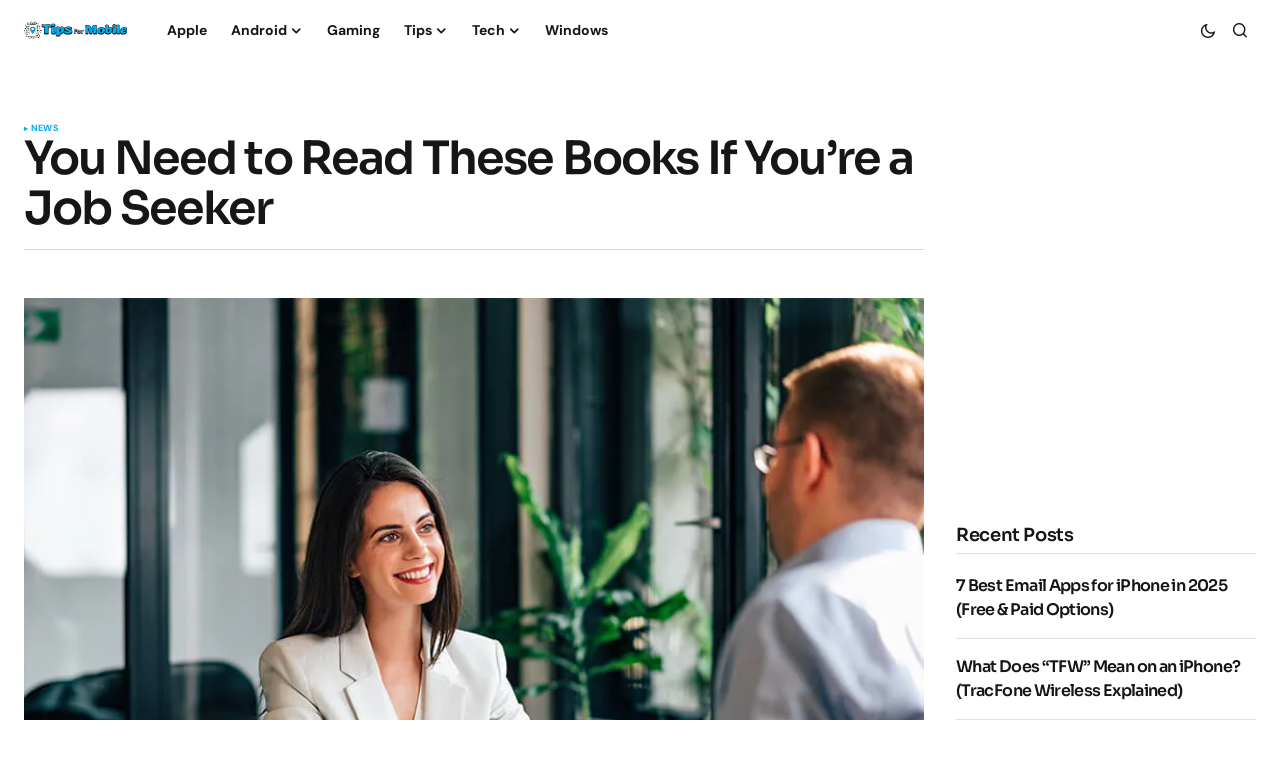

--- FILE ---
content_type: text/html; charset=UTF-8
request_url: https://www.tipsformobile.com/you-need-to-read-these-books-if-youre-a-job-seeker/
body_size: 16990
content:
<!doctype html>
<html lang="en-US">
<head>
	<meta charset="UTF-8" />
	<meta name="viewport" content="width=device-width, initial-scale=1" />
	<link rel="profile" href="https://gmpg.org/xfn/11" />

	<title>You Need to Read These Books If You’re a Job Seeker &raquo; TipsForMobile.com</title>
	<style>img:is([sizes="auto" i], [sizes^="auto," i]) { contain-intrinsic-size: 3000px 1500px }</style>
	
<!-- The SEO Framework by Sybre Waaijer -->
<meta name="robots" content="max-snippet:-1,max-image-preview:standard,max-video-preview:-1" />
<link rel="canonical" href="https://www.tipsformobile.com/you-need-to-read-these-books-if-youre-a-job-seeker/" />
<meta name="description" content="You&rsquo;ve graduated, but you&rsquo;re still looking for a job in your area of expertise. It&rsquo;s possible that reading may help you brush up on your skills and increase&#8230;" />
<meta property="og:type" content="article" />
<meta property="og:locale" content="en_US" />
<meta property="og:site_name" content="TipsForMobile.com" />
<meta property="og:title" content="You Need to Read These Books If You’re a Job Seeker" />
<meta property="og:description" content="You&rsquo;ve graduated, but you&rsquo;re still looking for a job in your area of expertise. It&rsquo;s possible that reading may help you brush up on your skills and increase your chances of landing a job interview." />
<meta property="og:url" content="https://www.tipsformobile.com/you-need-to-read-these-books-if-youre-a-job-seeker/" />
<meta property="og:image" content="https://www.tipsformobile.com/wp-content/uploads/2022/07/a-Job-Seeker.jpg" />
<meta property="og:image:width" content="866" />
<meta property="og:image:height" content="577" />
<meta property="og:image:alt" content="a Job Seeker" />
<meta name="twitter:card" content="summary_large_image" />
<meta name="twitter:title" content="You Need to Read These Books If You’re a Job Seeker" />
<meta name="twitter:description" content="You&rsquo;ve graduated, but you&rsquo;re still looking for a job in your area of expertise. It&rsquo;s possible that reading may help you brush up on your skills and increase your chances of landing a job interview." />
<meta name="twitter:image" content="https://www.tipsformobile.com/wp-content/uploads/2022/07/a-Job-Seeker.jpg" />
<meta name="twitter:image:alt" content="a Job Seeker" />
<script type="application/ld+json">{"@context":"https://schema.org","@graph":[{"@type":"WebSite","@id":"https://www.tipsformobile.com/#/schema/WebSite","url":"https://www.tipsformobile.com/","name":"TipsForMobile.com","description":"Mobile phones tips and tricks","inLanguage":"en-US","potentialAction":{"@type":"SearchAction","target":{"@type":"EntryPoint","urlTemplate":"https://www.tipsformobile.com/search/{search_term_string}/"},"query-input":"required name=search_term_string"},"publisher":{"@type":"Organization","@id":"https://www.tipsformobile.com/#/schema/Organization","name":"TipsForMobile.com","url":"https://www.tipsformobile.com/","logo":{"@type":"ImageObject","url":"https://www.tipsformobile.com/wp-content/uploads/2015/06/favicon1111.png","contentUrl":"https://www.tipsformobile.com/wp-content/uploads/2015/06/favicon1111.png","width":32,"height":32}}},{"@type":"WebPage","@id":"https://www.tipsformobile.com/you-need-to-read-these-books-if-youre-a-job-seeker/","url":"https://www.tipsformobile.com/you-need-to-read-these-books-if-youre-a-job-seeker/","name":"You Need to Read These Books If You’re a Job Seeker &raquo; TipsForMobile.com","description":"You&rsquo;ve graduated, but you&rsquo;re still looking for a job in your area of expertise. It&rsquo;s possible that reading may help you brush up on your skills and increase&#8230;","inLanguage":"en-US","isPartOf":{"@id":"https://www.tipsformobile.com/#/schema/WebSite"},"breadcrumb":{"@type":"BreadcrumbList","@id":"https://www.tipsformobile.com/#/schema/BreadcrumbList","itemListElement":[{"@type":"ListItem","position":1,"item":"https://www.tipsformobile.com/","name":"TipsForMobile.com"},{"@type":"ListItem","position":2,"item":"https://www.tipsformobile.com/category/news/","name":"Category: News"},{"@type":"ListItem","position":3,"name":"You Need to Read These Books If You’re a Job Seeker"}]},"potentialAction":{"@type":"ReadAction","target":"https://www.tipsformobile.com/you-need-to-read-these-books-if-youre-a-job-seeker/"},"datePublished":"2022-09-08","dateModified":"2022-07-03","author":{"@type":"Person","@id":"https://www.tipsformobile.com/#/schema/Person/c6ff123d6e081014971e5f90d068d367","name":"Staff"}}]}</script>
<!-- / The SEO Framework by Sybre Waaijer | 22.81ms meta | 10.82ms boot -->

<link rel='dns-prefetch' href='//pagead2.googlesyndication.com' />
<link rel='dns-prefetch' href='//fonts.googleapis.com' />

<link rel="alternate" type="application/rss+xml" title="TipsForMobile.com &raquo; Feed" href="https://www.tipsformobile.com/feed/" />
<link rel="alternate" type="application/rss+xml" title="TipsForMobile.com &raquo; Comments Feed" href="https://www.tipsformobile.com/comments/feed/" />
<link rel="alternate" type="application/rss+xml" title="TipsForMobile.com &raquo; You Need to Read These Books If You’re a Job Seeker Comments Feed" href="https://www.tipsformobile.com/you-need-to-read-these-books-if-youre-a-job-seeker/feed/" />
<script type="446e17030861229398b32539-text/javascript">
window._wpemojiSettings = {"baseUrl":"https:\/\/s.w.org\/images\/core\/emoji\/16.0.1\/72x72\/","ext":".png","svgUrl":"https:\/\/s.w.org\/images\/core\/emoji\/16.0.1\/svg\/","svgExt":".svg","source":{"concatemoji":"https:\/\/www.tipsformobile.com\/wp-includes\/js\/wp-emoji-release.min.js?ver=29b6e14e274ce011c527fdca397a0d60"}};
/*! This file is auto-generated */
!function(s,n){var o,i,e;function c(e){try{var t={supportTests:e,timestamp:(new Date).valueOf()};sessionStorage.setItem(o,JSON.stringify(t))}catch(e){}}function p(e,t,n){e.clearRect(0,0,e.canvas.width,e.canvas.height),e.fillText(t,0,0);var t=new Uint32Array(e.getImageData(0,0,e.canvas.width,e.canvas.height).data),a=(e.clearRect(0,0,e.canvas.width,e.canvas.height),e.fillText(n,0,0),new Uint32Array(e.getImageData(0,0,e.canvas.width,e.canvas.height).data));return t.every(function(e,t){return e===a[t]})}function u(e,t){e.clearRect(0,0,e.canvas.width,e.canvas.height),e.fillText(t,0,0);for(var n=e.getImageData(16,16,1,1),a=0;a<n.data.length;a++)if(0!==n.data[a])return!1;return!0}function f(e,t,n,a){switch(t){case"flag":return n(e,"\ud83c\udff3\ufe0f\u200d\u26a7\ufe0f","\ud83c\udff3\ufe0f\u200b\u26a7\ufe0f")?!1:!n(e,"\ud83c\udde8\ud83c\uddf6","\ud83c\udde8\u200b\ud83c\uddf6")&&!n(e,"\ud83c\udff4\udb40\udc67\udb40\udc62\udb40\udc65\udb40\udc6e\udb40\udc67\udb40\udc7f","\ud83c\udff4\u200b\udb40\udc67\u200b\udb40\udc62\u200b\udb40\udc65\u200b\udb40\udc6e\u200b\udb40\udc67\u200b\udb40\udc7f");case"emoji":return!a(e,"\ud83e\udedf")}return!1}function g(e,t,n,a){var r="undefined"!=typeof WorkerGlobalScope&&self instanceof WorkerGlobalScope?new OffscreenCanvas(300,150):s.createElement("canvas"),o=r.getContext("2d",{willReadFrequently:!0}),i=(o.textBaseline="top",o.font="600 32px Arial",{});return e.forEach(function(e){i[e]=t(o,e,n,a)}),i}function t(e){var t=s.createElement("script");t.src=e,t.defer=!0,s.head.appendChild(t)}"undefined"!=typeof Promise&&(o="wpEmojiSettingsSupports",i=["flag","emoji"],n.supports={everything:!0,everythingExceptFlag:!0},e=new Promise(function(e){s.addEventListener("DOMContentLoaded",e,{once:!0})}),new Promise(function(t){var n=function(){try{var e=JSON.parse(sessionStorage.getItem(o));if("object"==typeof e&&"number"==typeof e.timestamp&&(new Date).valueOf()<e.timestamp+604800&&"object"==typeof e.supportTests)return e.supportTests}catch(e){}return null}();if(!n){if("undefined"!=typeof Worker&&"undefined"!=typeof OffscreenCanvas&&"undefined"!=typeof URL&&URL.createObjectURL&&"undefined"!=typeof Blob)try{var e="postMessage("+g.toString()+"("+[JSON.stringify(i),f.toString(),p.toString(),u.toString()].join(",")+"));",a=new Blob([e],{type:"text/javascript"}),r=new Worker(URL.createObjectURL(a),{name:"wpTestEmojiSupports"});return void(r.onmessage=function(e){c(n=e.data),r.terminate(),t(n)})}catch(e){}c(n=g(i,f,p,u))}t(n)}).then(function(e){for(var t in e)n.supports[t]=e[t],n.supports.everything=n.supports.everything&&n.supports[t],"flag"!==t&&(n.supports.everythingExceptFlag=n.supports.everythingExceptFlag&&n.supports[t]);n.supports.everythingExceptFlag=n.supports.everythingExceptFlag&&!n.supports.flag,n.DOMReady=!1,n.readyCallback=function(){n.DOMReady=!0}}).then(function(){return e}).then(function(){var e;n.supports.everything||(n.readyCallback(),(e=n.source||{}).concatemoji?t(e.concatemoji):e.wpemoji&&e.twemoji&&(t(e.twemoji),t(e.wpemoji)))}))}((window,document),window._wpemojiSettings);
</script>
<style id='wp-emoji-styles-inline-css'>

	img.wp-smiley, img.emoji {
		display: inline !important;
		border: none !important;
		box-shadow: none !important;
		height: 1em !important;
		width: 1em !important;
		margin: 0 0.07em !important;
		vertical-align: -0.1em !important;
		background: none !important;
		padding: 0 !important;
	}
</style>
<link rel='stylesheet' id='wp-block-library-css' href='https://www.tipsformobile.com/wp-includes/css/dist/block-library/style.min.css?ver=29b6e14e274ce011c527fdca397a0d60' media='all' />
<style id='classic-theme-styles-inline-css'>
/*! This file is auto-generated */
.wp-block-button__link{color:#fff;background-color:#32373c;border-radius:9999px;box-shadow:none;text-decoration:none;padding:calc(.667em + 2px) calc(1.333em + 2px);font-size:1.125em}.wp-block-file__button{background:#32373c;color:#fff;text-decoration:none}
</style>
<style id='global-styles-inline-css'>
:root{--wp--preset--aspect-ratio--square: 1;--wp--preset--aspect-ratio--4-3: 4/3;--wp--preset--aspect-ratio--3-4: 3/4;--wp--preset--aspect-ratio--3-2: 3/2;--wp--preset--aspect-ratio--2-3: 2/3;--wp--preset--aspect-ratio--16-9: 16/9;--wp--preset--aspect-ratio--9-16: 9/16;--wp--preset--color--black: #000000;--wp--preset--color--cyan-bluish-gray: #abb8c3;--wp--preset--color--white: #FFFFFF;--wp--preset--color--pale-pink: #f78da7;--wp--preset--color--vivid-red: #cf2e2e;--wp--preset--color--luminous-vivid-orange: #ff6900;--wp--preset--color--luminous-vivid-amber: #fcb900;--wp--preset--color--light-green-cyan: #7bdcb5;--wp--preset--color--vivid-green-cyan: #00d084;--wp--preset--color--pale-cyan-blue: #8ed1fc;--wp--preset--color--vivid-cyan-blue: #0693e3;--wp--preset--color--vivid-purple: #9b51e0;--wp--preset--color--blue: #59BACC;--wp--preset--color--green: #58AD69;--wp--preset--color--orange: #FFBC49;--wp--preset--color--red: #e32c26;--wp--preset--color--gray-50: #f8f9fa;--wp--preset--color--gray-100: #f8f9fb;--wp--preset--color--gray-200: #E0E0E0;--wp--preset--color--primary: #161616;--wp--preset--color--secondary: #585858;--wp--preset--color--layout: #f9f9f9;--wp--preset--color--border: #D9D9D9;--wp--preset--color--divider: #1D1D1F;--wp--preset--gradient--vivid-cyan-blue-to-vivid-purple: linear-gradient(135deg,rgba(6,147,227,1) 0%,rgb(155,81,224) 100%);--wp--preset--gradient--light-green-cyan-to-vivid-green-cyan: linear-gradient(135deg,rgb(122,220,180) 0%,rgb(0,208,130) 100%);--wp--preset--gradient--luminous-vivid-amber-to-luminous-vivid-orange: linear-gradient(135deg,rgba(252,185,0,1) 0%,rgba(255,105,0,1) 100%);--wp--preset--gradient--luminous-vivid-orange-to-vivid-red: linear-gradient(135deg,rgba(255,105,0,1) 0%,rgb(207,46,46) 100%);--wp--preset--gradient--very-light-gray-to-cyan-bluish-gray: linear-gradient(135deg,rgb(238,238,238) 0%,rgb(169,184,195) 100%);--wp--preset--gradient--cool-to-warm-spectrum: linear-gradient(135deg,rgb(74,234,220) 0%,rgb(151,120,209) 20%,rgb(207,42,186) 40%,rgb(238,44,130) 60%,rgb(251,105,98) 80%,rgb(254,248,76) 100%);--wp--preset--gradient--blush-light-purple: linear-gradient(135deg,rgb(255,206,236) 0%,rgb(152,150,240) 100%);--wp--preset--gradient--blush-bordeaux: linear-gradient(135deg,rgb(254,205,165) 0%,rgb(254,45,45) 50%,rgb(107,0,62) 100%);--wp--preset--gradient--luminous-dusk: linear-gradient(135deg,rgb(255,203,112) 0%,rgb(199,81,192) 50%,rgb(65,88,208) 100%);--wp--preset--gradient--pale-ocean: linear-gradient(135deg,rgb(255,245,203) 0%,rgb(182,227,212) 50%,rgb(51,167,181) 100%);--wp--preset--gradient--electric-grass: linear-gradient(135deg,rgb(202,248,128) 0%,rgb(113,206,126) 100%);--wp--preset--gradient--midnight: linear-gradient(135deg,rgb(2,3,129) 0%,rgb(40,116,252) 100%);--wp--preset--font-size--small: 13px;--wp--preset--font-size--medium: 20px;--wp--preset--font-size--large: 36px;--wp--preset--font-size--x-large: 42px;--wp--preset--spacing--20: 0.44rem;--wp--preset--spacing--30: 0.67rem;--wp--preset--spacing--40: 1rem;--wp--preset--spacing--50: 1.5rem;--wp--preset--spacing--60: 2.25rem;--wp--preset--spacing--70: 3.38rem;--wp--preset--spacing--80: 5.06rem;--wp--preset--shadow--natural: 6px 6px 9px rgba(0, 0, 0, 0.2);--wp--preset--shadow--deep: 12px 12px 50px rgba(0, 0, 0, 0.4);--wp--preset--shadow--sharp: 6px 6px 0px rgba(0, 0, 0, 0.2);--wp--preset--shadow--outlined: 6px 6px 0px -3px rgba(255, 255, 255, 1), 6px 6px rgba(0, 0, 0, 1);--wp--preset--shadow--crisp: 6px 6px 0px rgba(0, 0, 0, 1);}:where(.is-layout-flex){gap: 0.5em;}:where(.is-layout-grid){gap: 0.5em;}body .is-layout-flex{display: flex;}.is-layout-flex{flex-wrap: wrap;align-items: center;}.is-layout-flex > :is(*, div){margin: 0;}body .is-layout-grid{display: grid;}.is-layout-grid > :is(*, div){margin: 0;}:where(.wp-block-columns.is-layout-flex){gap: 2em;}:where(.wp-block-columns.is-layout-grid){gap: 2em;}:where(.wp-block-post-template.is-layout-flex){gap: 1.25em;}:where(.wp-block-post-template.is-layout-grid){gap: 1.25em;}.has-black-color{color: var(--wp--preset--color--black) !important;}.has-cyan-bluish-gray-color{color: var(--wp--preset--color--cyan-bluish-gray) !important;}.has-white-color{color: var(--wp--preset--color--white) !important;}.has-pale-pink-color{color: var(--wp--preset--color--pale-pink) !important;}.has-vivid-red-color{color: var(--wp--preset--color--vivid-red) !important;}.has-luminous-vivid-orange-color{color: var(--wp--preset--color--luminous-vivid-orange) !important;}.has-luminous-vivid-amber-color{color: var(--wp--preset--color--luminous-vivid-amber) !important;}.has-light-green-cyan-color{color: var(--wp--preset--color--light-green-cyan) !important;}.has-vivid-green-cyan-color{color: var(--wp--preset--color--vivid-green-cyan) !important;}.has-pale-cyan-blue-color{color: var(--wp--preset--color--pale-cyan-blue) !important;}.has-vivid-cyan-blue-color{color: var(--wp--preset--color--vivid-cyan-blue) !important;}.has-vivid-purple-color{color: var(--wp--preset--color--vivid-purple) !important;}.has-black-background-color{background-color: var(--wp--preset--color--black) !important;}.has-cyan-bluish-gray-background-color{background-color: var(--wp--preset--color--cyan-bluish-gray) !important;}.has-white-background-color{background-color: var(--wp--preset--color--white) !important;}.has-pale-pink-background-color{background-color: var(--wp--preset--color--pale-pink) !important;}.has-vivid-red-background-color{background-color: var(--wp--preset--color--vivid-red) !important;}.has-luminous-vivid-orange-background-color{background-color: var(--wp--preset--color--luminous-vivid-orange) !important;}.has-luminous-vivid-amber-background-color{background-color: var(--wp--preset--color--luminous-vivid-amber) !important;}.has-light-green-cyan-background-color{background-color: var(--wp--preset--color--light-green-cyan) !important;}.has-vivid-green-cyan-background-color{background-color: var(--wp--preset--color--vivid-green-cyan) !important;}.has-pale-cyan-blue-background-color{background-color: var(--wp--preset--color--pale-cyan-blue) !important;}.has-vivid-cyan-blue-background-color{background-color: var(--wp--preset--color--vivid-cyan-blue) !important;}.has-vivid-purple-background-color{background-color: var(--wp--preset--color--vivid-purple) !important;}.has-black-border-color{border-color: var(--wp--preset--color--black) !important;}.has-cyan-bluish-gray-border-color{border-color: var(--wp--preset--color--cyan-bluish-gray) !important;}.has-white-border-color{border-color: var(--wp--preset--color--white) !important;}.has-pale-pink-border-color{border-color: var(--wp--preset--color--pale-pink) !important;}.has-vivid-red-border-color{border-color: var(--wp--preset--color--vivid-red) !important;}.has-luminous-vivid-orange-border-color{border-color: var(--wp--preset--color--luminous-vivid-orange) !important;}.has-luminous-vivid-amber-border-color{border-color: var(--wp--preset--color--luminous-vivid-amber) !important;}.has-light-green-cyan-border-color{border-color: var(--wp--preset--color--light-green-cyan) !important;}.has-vivid-green-cyan-border-color{border-color: var(--wp--preset--color--vivid-green-cyan) !important;}.has-pale-cyan-blue-border-color{border-color: var(--wp--preset--color--pale-cyan-blue) !important;}.has-vivid-cyan-blue-border-color{border-color: var(--wp--preset--color--vivid-cyan-blue) !important;}.has-vivid-purple-border-color{border-color: var(--wp--preset--color--vivid-purple) !important;}.has-vivid-cyan-blue-to-vivid-purple-gradient-background{background: var(--wp--preset--gradient--vivid-cyan-blue-to-vivid-purple) !important;}.has-light-green-cyan-to-vivid-green-cyan-gradient-background{background: var(--wp--preset--gradient--light-green-cyan-to-vivid-green-cyan) !important;}.has-luminous-vivid-amber-to-luminous-vivid-orange-gradient-background{background: var(--wp--preset--gradient--luminous-vivid-amber-to-luminous-vivid-orange) !important;}.has-luminous-vivid-orange-to-vivid-red-gradient-background{background: var(--wp--preset--gradient--luminous-vivid-orange-to-vivid-red) !important;}.has-very-light-gray-to-cyan-bluish-gray-gradient-background{background: var(--wp--preset--gradient--very-light-gray-to-cyan-bluish-gray) !important;}.has-cool-to-warm-spectrum-gradient-background{background: var(--wp--preset--gradient--cool-to-warm-spectrum) !important;}.has-blush-light-purple-gradient-background{background: var(--wp--preset--gradient--blush-light-purple) !important;}.has-blush-bordeaux-gradient-background{background: var(--wp--preset--gradient--blush-bordeaux) !important;}.has-luminous-dusk-gradient-background{background: var(--wp--preset--gradient--luminous-dusk) !important;}.has-pale-ocean-gradient-background{background: var(--wp--preset--gradient--pale-ocean) !important;}.has-electric-grass-gradient-background{background: var(--wp--preset--gradient--electric-grass) !important;}.has-midnight-gradient-background{background: var(--wp--preset--gradient--midnight) !important;}.has-small-font-size{font-size: var(--wp--preset--font-size--small) !important;}.has-medium-font-size{font-size: var(--wp--preset--font-size--medium) !important;}.has-large-font-size{font-size: var(--wp--preset--font-size--large) !important;}.has-x-large-font-size{font-size: var(--wp--preset--font-size--x-large) !important;}
:where(.wp-block-post-template.is-layout-flex){gap: 1.25em;}:where(.wp-block-post-template.is-layout-grid){gap: 1.25em;}
:where(.wp-block-columns.is-layout-flex){gap: 2em;}:where(.wp-block-columns.is-layout-grid){gap: 2em;}
:root :where(.wp-block-pullquote){font-size: 1.5em;line-height: 1.6;}
</style>
<link rel='stylesheet' id='csco-styles-css' href='https://www.tipsformobile.com/wp-content/themes/newsreader/style.css?ver=1.0.2' media='all' />
<style type="text/css">@font-face {font-family:DM Sans;font-style:normal;font-weight:400;src:url(/cf-fonts/s/dm-sans/5.0.18/latin/400/normal.woff2);unicode-range:U+0000-00FF,U+0131,U+0152-0153,U+02BB-02BC,U+02C6,U+02DA,U+02DC,U+0304,U+0308,U+0329,U+2000-206F,U+2074,U+20AC,U+2122,U+2191,U+2193,U+2212,U+2215,U+FEFF,U+FFFD;font-display:swap;}@font-face {font-family:DM Sans;font-style:normal;font-weight:400;src:url(/cf-fonts/s/dm-sans/5.0.18/latin-ext/400/normal.woff2);unicode-range:U+0100-02AF,U+0304,U+0308,U+0329,U+1E00-1E9F,U+1EF2-1EFF,U+2020,U+20A0-20AB,U+20AD-20CF,U+2113,U+2C60-2C7F,U+A720-A7FF;font-display:swap;}@font-face {font-family:DM Sans;font-style:italic;font-weight:400;src:url(/cf-fonts/s/dm-sans/5.0.18/latin-ext/400/italic.woff2);unicode-range:U+0100-02AF,U+0304,U+0308,U+0329,U+1E00-1E9F,U+1EF2-1EFF,U+2020,U+20A0-20AB,U+20AD-20CF,U+2113,U+2C60-2C7F,U+A720-A7FF;font-display:swap;}@font-face {font-family:DM Sans;font-style:italic;font-weight:400;src:url(/cf-fonts/s/dm-sans/5.0.18/latin/400/italic.woff2);unicode-range:U+0000-00FF,U+0131,U+0152-0153,U+02BB-02BC,U+02C6,U+02DA,U+02DC,U+0304,U+0308,U+0329,U+2000-206F,U+2074,U+20AC,U+2122,U+2191,U+2193,U+2212,U+2215,U+FEFF,U+FFFD;font-display:swap;}@font-face {font-family:DM Sans;font-style:normal;font-weight:700;src:url(/cf-fonts/s/dm-sans/5.0.18/latin/700/normal.woff2);unicode-range:U+0000-00FF,U+0131,U+0152-0153,U+02BB-02BC,U+02C6,U+02DA,U+02DC,U+0304,U+0308,U+0329,U+2000-206F,U+2074,U+20AC,U+2122,U+2191,U+2193,U+2212,U+2215,U+FEFF,U+FFFD;font-display:swap;}@font-face {font-family:DM Sans;font-style:normal;font-weight:700;src:url(/cf-fonts/s/dm-sans/5.0.18/latin-ext/700/normal.woff2);unicode-range:U+0100-02AF,U+0304,U+0308,U+0329,U+1E00-1E9F,U+1EF2-1EFF,U+2020,U+20A0-20AB,U+20AD-20CF,U+2113,U+2C60-2C7F,U+A720-A7FF;font-display:swap;}@font-face {font-family:DM Sans;font-style:italic;font-weight:700;src:url(/cf-fonts/s/dm-sans/5.0.18/latin/700/italic.woff2);unicode-range:U+0000-00FF,U+0131,U+0152-0153,U+02BB-02BC,U+02C6,U+02DA,U+02DC,U+0304,U+0308,U+0329,U+2000-206F,U+2074,U+20AC,U+2122,U+2191,U+2193,U+2212,U+2215,U+FEFF,U+FFFD;font-display:swap;}@font-face {font-family:DM Sans;font-style:italic;font-weight:700;src:url(/cf-fonts/s/dm-sans/5.0.18/latin-ext/700/italic.woff2);unicode-range:U+0100-02AF,U+0304,U+0308,U+0329,U+1E00-1E9F,U+1EF2-1EFF,U+2020,U+20A0-20AB,U+20AD-20CF,U+2113,U+2C60-2C7F,U+A720-A7FF;font-display:swap;}</style>
<style type="text/css">@font-face {font-family:Sora;font-style:normal;font-weight:600;src:url(/cf-fonts/s/sora/5.0.16/latin/600/normal.woff2);unicode-range:U+0000-00FF,U+0131,U+0152-0153,U+02BB-02BC,U+02C6,U+02DA,U+02DC,U+0304,U+0308,U+0329,U+2000-206F,U+2074,U+20AC,U+2122,U+2191,U+2193,U+2212,U+2215,U+FEFF,U+FFFD;font-display:swap;}@font-face {font-family:Sora;font-style:normal;font-weight:600;src:url(/cf-fonts/s/sora/5.0.16/latin-ext/600/normal.woff2);unicode-range:U+0100-02AF,U+0304,U+0308,U+0329,U+1E00-1E9F,U+1EF2-1EFF,U+2020,U+20A0-20AB,U+20AD-20CF,U+2113,U+2C60-2C7F,U+A720-A7FF;font-display:swap;}@font-face {font-family:Sora;font-style:normal;font-weight:400;src:url(/cf-fonts/s/sora/5.0.16/latin/400/normal.woff2);unicode-range:U+0000-00FF,U+0131,U+0152-0153,U+02BB-02BC,U+02C6,U+02DA,U+02DC,U+0304,U+0308,U+0329,U+2000-206F,U+2074,U+20AC,U+2122,U+2191,U+2193,U+2212,U+2215,U+FEFF,U+FFFD;font-display:swap;}@font-face {font-family:Sora;font-style:normal;font-weight:400;src:url(/cf-fonts/s/sora/5.0.16/latin-ext/400/normal.woff2);unicode-range:U+0100-02AF,U+0304,U+0308,U+0329,U+1E00-1E9F,U+1EF2-1EFF,U+2020,U+20A0-20AB,U+20AD-20CF,U+2113,U+2C60-2C7F,U+A720-A7FF;font-display:swap;}@font-face {font-family:Sora;font-style:normal;font-weight:500;src:url(/cf-fonts/s/sora/5.0.16/latin/500/normal.woff2);unicode-range:U+0000-00FF,U+0131,U+0152-0153,U+02BB-02BC,U+02C6,U+02DA,U+02DC,U+0304,U+0308,U+0329,U+2000-206F,U+2074,U+20AC,U+2122,U+2191,U+2193,U+2212,U+2215,U+FEFF,U+FFFD;font-display:swap;}@font-face {font-family:Sora;font-style:normal;font-weight:500;src:url(/cf-fonts/s/sora/5.0.16/latin-ext/500/normal.woff2);unicode-range:U+0100-02AF,U+0304,U+0308,U+0329,U+1E00-1E9F,U+1EF2-1EFF,U+2020,U+20A0-20AB,U+20AD-20CF,U+2113,U+2C60-2C7F,U+A720-A7FF;font-display:swap;}@font-face {font-family:Sora;font-style:normal;font-weight:700;src:url(/cf-fonts/s/sora/5.0.16/latin-ext/700/normal.woff2);unicode-range:U+0100-02AF,U+0304,U+0308,U+0329,U+1E00-1E9F,U+1EF2-1EFF,U+2020,U+20A0-20AB,U+20AD-20CF,U+2113,U+2C60-2C7F,U+A720-A7FF;font-display:swap;}@font-face {font-family:Sora;font-style:normal;font-weight:700;src:url(/cf-fonts/s/sora/5.0.16/latin/700/normal.woff2);unicode-range:U+0000-00FF,U+0131,U+0152-0153,U+02BB-02BC,U+02C6,U+02DA,U+02DC,U+0304,U+0308,U+0329,U+2000-206F,U+2074,U+20AC,U+2122,U+2191,U+2193,U+2212,U+2215,U+FEFF,U+FFFD;font-display:swap;}@font-face {font-family:Sora;font-style:normal;font-weight:800;src:url(/cf-fonts/s/sora/5.0.16/latin/800/normal.woff2);unicode-range:U+0000-00FF,U+0131,U+0152-0153,U+02BB-02BC,U+02C6,U+02DA,U+02DC,U+0304,U+0308,U+0329,U+2000-206F,U+2074,U+20AC,U+2122,U+2191,U+2193,U+2212,U+2215,U+FEFF,U+FFFD;font-display:swap;}@font-face {font-family:Sora;font-style:normal;font-weight:800;src:url(/cf-fonts/s/sora/5.0.16/latin-ext/800/normal.woff2);unicode-range:U+0100-02AF,U+0304,U+0308,U+0329,U+1E00-1E9F,U+1EF2-1EFF,U+2020,U+20A0-20AB,U+20AD-20CF,U+2113,U+2C60-2C7F,U+A720-A7FF;font-display:swap;}</style>
<style id='cs-customizer-output-styles-inline-css'>
:root{--cs-light-site-background:#FFFFFF;--cs-dark-site-background:#161616;--cs-light-header-background:#ffffff;--cs-dark-header-background:#161616;--cs-light-header-submenu-background:#ffffff;--cs-dark-header-submenu-background:#161616;--cs-light-footer-background:#f0f0f0;--cs-dark-footer-background:#161616;--cs-light-offcanvas-background:#ffffff;--cs-dark-offcanvas-background:#161616;--cs-light-layout-background:#f6f6f6;--cs-dark-layout-background:#232323;--cs-light-primary-color:#161616;--cs-dark-primary-color:#FFFFFF;--cs-light-secondary-color:#585858;--cs-dark-secondary-color:#CDCDCD;--cs-light-accent-color:#00aeef;--cs-dark-accent-color:#ffffff;--cs-light-input-background:#FFFFFF;--cs-dark-input-background:#FFFFFF;--cs-light-button-background:#00aeef;--cs-dark-button-background:#0038ff;--cs-light-button-color:#FFFFFF;--cs-dark-button-color:#FFFFFF;--cs-light-button-hover-background:#0033e9;--cs-dark-button-hover-background:#0033e9;--cs-light-button-hover-color:#FFFFFF;--cs-dark-button-hover-color:#FFFFFF;--cs-light-border-color:#D9D9D9;--cs-dark-border-color:#343434;--cs-light-overlay-background:#ffffff;--cs-dark-overlay-background:#161616;--cs-light-video-icon-color:#161616;--cs-dark-video-icon-color:#161616;--cs-heading-1-font-size:2.25rem;--cs-heading-2-font-size:2rem;--cs-heading-3-font-size:1.5rem;--cs-heading-4-font-size:1.125rem;--cs-heading-5-font-size:1rem;--cs-heading-6-font-size:0.9375rem;--cs-header-initial-height:60px;--cs-header-height:60px;--cs-header-border-width:0px;}:root, [data-scheme="light"]{--cs-light-overlay-background-rgb:255,255,255;}:root, [data-scheme="dark"]{--cs-dark-overlay-background-rgb:22,22,22;}.cs-header-bottombar{--cs-header-bottombar-alignment:flex-start;}.cs-posts-area__home.cs-posts-area__grid{--cs-posts-area-grid-columns:3;--cs-posts-area-grid-column-gap:24px;}.cs-posts-area__home{--cs-posts-area-grid-row-gap:24px;--cs-entry-title-font-size:1.5rem;}.cs-posts-area__archive.cs-posts-area__grid{--cs-posts-area-grid-columns:3;--cs-posts-area-grid-column-gap:24px;}.cs-posts-area__archive{--cs-posts-area-grid-row-gap:40px;--cs-entry-title-font-size:1.5rem;}.cs-posts-area__read-next{--cs-entry-title-font-size:1.5rem;}.cs-banner-archive{--cs-banner-label-alignment:left;}.cs-banner-post-after{--cs-banner-label-alignment:left;}@media (max-width: 1199.98px){.cs-posts-area__home.cs-posts-area__grid{--cs-posts-area-grid-columns:3;--cs-posts-area-grid-column-gap:24px;}.cs-posts-area__home{--cs-posts-area-grid-row-gap:24px;--cs-entry-title-font-size:1.5rem;}.cs-posts-area__archive.cs-posts-area__grid{--cs-posts-area-grid-columns:2;--cs-posts-area-grid-column-gap:24px;}.cs-posts-area__archive{--cs-posts-area-grid-row-gap:40px;--cs-entry-title-font-size:1.5rem;}.cs-posts-area__read-next{--cs-entry-title-font-size:1.5rem;}}@media (max-width: 991.98px){.cs-posts-area__home.cs-posts-area__grid{--cs-posts-area-grid-columns:2;--cs-posts-area-grid-column-gap:24px;}.cs-posts-area__home{--cs-posts-area-grid-row-gap:24px;--cs-entry-title-font-size:1.5rem;}.cs-posts-area__archive.cs-posts-area__grid{--cs-posts-area-grid-columns:2;--cs-posts-area-grid-column-gap:24px;}.cs-posts-area__archive{--cs-posts-area-grid-row-gap:40px;--cs-entry-title-font-size:1.5rem;}.cs-posts-area__read-next{--cs-entry-title-font-size:1.5rem;}}@media (max-width: 767.98px){.cs-posts-area__home.cs-posts-area__grid{--cs-posts-area-grid-columns:1;--cs-posts-area-grid-column-gap:24px;}.cs-posts-area__home{--cs-posts-area-grid-row-gap:24px;--cs-entry-title-font-size:1.25rem;}.cs-posts-area__archive.cs-posts-area__grid{--cs-posts-area-grid-columns:1;--cs-posts-area-grid-column-gap:24px;}.cs-posts-area__archive{--cs-posts-area-grid-row-gap:24px;--cs-entry-title-font-size:1.25rem;}.cs-posts-area__read-next{--cs-entry-title-font-size:1.25rem;}}
</style>
<script src="//pagead2.googlesyndication.com/pagead/js/adsbygoogle.js?ver=29b6e14e274ce011c527fdca397a0d60" id="csco_adsense-js" type="446e17030861229398b32539-text/javascript"></script>
<link rel="https://api.w.org/" href="https://www.tipsformobile.com/wp-json/" /><link rel="alternate" title="JSON" type="application/json" href="https://www.tipsformobile.com/wp-json/wp/v2/posts/6734" /><link rel="EditURI" type="application/rsd+xml" title="RSD" href="https://www.tipsformobile.com/xmlrpc.php?rsd" />
<link rel="alternate" title="oEmbed (JSON)" type="application/json+oembed" href="https://www.tipsformobile.com/wp-json/oembed/1.0/embed?url=https%3A%2F%2Fwww.tipsformobile.com%2Fyou-need-to-read-these-books-if-youre-a-job-seeker%2F" />
<link rel="alternate" title="oEmbed (XML)" type="text/xml+oembed" href="https://www.tipsformobile.com/wp-json/oembed/1.0/embed?url=https%3A%2F%2Fwww.tipsformobile.com%2Fyou-need-to-read-these-books-if-youre-a-job-seeker%2F&#038;format=xml" />
<style id='cs-theme-typography'>
	:root {
		/* Base Font */
		--cs-font-base-family: DM Sans;
		--cs-font-base-size: 1rem;
		--cs-font-base-weight: 400;
		--cs-font-base-style: normal;
		--cs-font-base-letter-spacing: normal;
		--cs-font-base-line-height: 1.5;

		/* Primary Font */
		--cs-font-primary-family: DM Sans;
		--cs-font-primary-size: 0.75rem;
		--cs-font-primary-weight: 700;
		--cs-font-primary-style: normal;
		--cs-font-primary-letter-spacing: normal;
		--cs-font-primary-text-transform: none;
		--cs-font-primary-line-height: 1.2;

		/* Secondary Font */
		--cs-font-secondary-family: DM Sans;
		--cs-font-secondary-size: 0.75rem;
		--cs-font-secondary-weight: 400;
		--cs-font-secondary-style: normal;
		--cs-font-secondary-letter-spacing: normal;
		--cs-font-secondary-text-transform: none;
		--cs-font-secondary-line-height: 1.1;

		/* Section Headings Font */
		--cs-font-section-headings-family: Sora;
		--cs-font-section-headings-size: 1.125rem;
		--cs-font-section-headings-weight: 600;
		--cs-font-section-headings-style: normal;
		--cs-font-section-headings-letter-spacing: -0.02em;
		--cs-font-section-headings-text-transform: none;
		--cs-font-section-headings-line-height: 1.1;

		/* Post Title Font Size */
		--cs-font-post-title-family: Sora;
		--cs-font-post-title-weight: 600;
		--cs-font-post-title-size: 2.875rem;
		--cs-font-post-title-letter-spacing: -0.04em;
		--cs-font-post-title-line-height: 1.1;

		/* Post Subbtitle */
		--cs-font-post-subtitle-family: DM Sans;
		--cs-font-post-subtitle-weight: 400;
		--cs-font-post-subtitle-size: 1.25rem;
		--cs-font-post-subtitle-letter-spacing: normal;
		--cs-font-post-subtitle-line-height: 1.4;

		/* Post Category Font */
		--cs-font-category-family: DM Sans;
		--cs-font-category-size: 0.5625rem;
		--cs-font-category-weight: 700;
		--cs-font-category-style: normal;
		--cs-font-category-letter-spacing: 0.02em;
		--cs-font-category-text-transform: uppercase;
		--cs-font-category-line-height: 1.1;

		/* Post Meta Font */
		--cs-font-post-meta-family: DM Sans;
		--cs-font-post-meta-size: 0.75rem;
		--cs-font-post-meta-weight: 400;
		--cs-font-post-meta-style: normal;
		--cs-font-post-meta-letter-spacing: normal;
		--cs-font-post-meta-text-transform: none;
		--cs-font-post-meta-line-height: 1.1;

		/* Post Content */
		--cs-font-post-content-family: DM Sans;
		--cs-font-post-content-weight: 400;
		--cs-font-post-content-size: 1.125rem;
		--cs-font-post-content-letter-spacing: normal;
		--cs-font-post-content-line-height: 1.6;

		/* Input Font */
		--cs-font-input-family: DM Sans;
		--cs-font-input-size: 0.875rem;
		--cs-font-input-weight: 400;
		--cs-font-input-style: normal;
		--cs-font-input-line-height: 1.3;
		--cs-font-input-letter-spacing: normal;
		--cs-font-input-text-transform: none;

		/* Entry Title Font Size */
		--cs-font-entry-title-family: Sora;
		--cs-font-entry-title-weight: 600;
		--cs-font-entry-title-letter-spacing: -0.04em;
		--cs-font-entry-title-line-height: 1.1;

		/* Entry Excerpt */
		--cs-font-entry-excerpt-family: DM Sans;
		--cs-font-entry-excerpt-weight: 400;
		--cs-font-entry-excerpt-size: 1rem;
		--cs-font-entry-excerpt-letter-spacing: normal;
		--cs-font-entry-excerpt-line-height: normal;

		/* Logos --------------- */

		/* Main Logo */
		--cs-font-main-logo-family: DM Sans;
		--cs-font-main-logo-size: 1.375rem;
		--cs-font-main-logo-weight: 700;
		--cs-font-main-logo-style: normal;
		--cs-font-main-logo-letter-spacing: -0.02em;
		--cs-font-main-logo-text-transform: none;

		/* Mobile Logo */
		--cs-font-mobile-logo-family: DM Sans;
		--cs-font-mobile-logo-size: 1.375rem;
		--cs-font-mobile-logo-weight: 700;
		--cs-font-mobile-logo-style: normal;
		--cs-font-mobile-logo-letter-spacing: -0.02em;
		--cs-font-mobile-logo-text-transform: none;

		/* Footer Logo */
		--cs-font-footer-logo-family: DM Sans;
		--cs-font-footer-logo-size: 1.375rem;
		--cs-font-footer-logo-weight: 700;
		--cs-font-footer-logo-style: normal;
		--cs-font-footer-logo-letter-spacing: -0.02em;
		--cs-font-footer-logo-text-transform: none;

		/* Headings --------------- */

		/* Headings */
		--cs-font-headings-family: Sora;
		--cs-font-headings-weight: 600;
		--cs-font-headings-style: normal;
		--cs-font-headings-line-height: 1.1;
		--cs-font-headings-letter-spacing: -0.04em;
		--cs-font-headings-text-transform: none;

		/* Menu Font --------------- */

		/* Menu */
		/* Used for main top level menu elements. */
		--cs-font-menu-family: DM Sans;
		--cs-font-menu-size: 0.875rem;
		--cs-font-menu-weight: 700;
		--cs-font-menu-style: normal;
		--cs-font-menu-letter-spacing: normal;
		--cs-font-menu-text-transform: none;
		--cs-font-menu-line-height: 1.3;

		/* Submenu Font */
		/* Used for submenu elements. */
		--cs-font-submenu-family: DM Sans;
		--cs-font-submenu-size: 0.75rem;
		--cs-font-submenu-weight: 400;
		--cs-font-submenu-style: normal;
		--cs-font-submenu-letter-spacing: normal;
		--cs-font-submenu-text-transform: none;
		--cs-font-submenu-line-height: 1.3;

		/* Footer Menu */
		--cs-font-footer-menu-family: DM Sans;
		--cs-font-footer-menu-size: 0.75rem;
		--cs-font-footer-menu-weight: 700;
		--cs-font-footer-menu-style: normal;
		--cs-font-footer-menu-letter-spacing: -0.02em;
		--cs-font-footer-menu-text-transform: uppercase;
		--cs-font-footer-menu-line-height: 1.2;

		/* Footer Submenu Font */
		--cs-font-footer-submenu-family: DM Sans;
		--cs-font-footer-submenu-size: 0.75rem;
		--cs-font-footer-submenu-weight: 700;
		--cs-font-footer-submenu-style: normal;
		--cs-font-footer-submenu-letter-spacing: normal;
		--cs-font-footer-submenu-text-transform: none;
		--cs-font-footer-submenu-line-height: 1.1;

		/* Bottombar Menu Font */
		--cs-font-bottombar-menu-family: DM Sans;
		--cs-font-bottombar-menu-size: 0.75rem;
		--cs-font-bottombar-menu-weight: 700;
		--cs-font-bottombar-menu-style: normal;
		--cs-font-bottombar-menu-letter-spacing: normal;
		--cs-font-bottombar-menu-text-transform: none;
		--cs-font-bottombar-menu-line-height: 1.3;
	}
</style>
<link rel="icon" href="https://www.tipsformobile.com/wp-content/uploads/2015/06/favicon1111.png" sizes="32x32" />
<link rel="icon" href="https://www.tipsformobile.com/wp-content/uploads/2015/06/favicon1111.png" sizes="192x192" />
<link rel="apple-touch-icon" href="https://www.tipsformobile.com/wp-content/uploads/2015/06/favicon1111.png" />
<meta name="msapplication-TileImage" content="https://www.tipsformobile.com/wp-content/uploads/2015/06/favicon1111.png" />
	<script data-grow-initializer="" type="446e17030861229398b32539-text/javascript">!(function(){window.growMe||((window.growMe=function(e){window.growMe._.push(e);}),(window.growMe._=[]));var e=document.createElement("script");(e.type="text/javascript"),(e.src="https://faves.grow.me/main.js"),(e.defer=!0),e.setAttribute("data-grow-faves-site-id","U2l0ZTozNTJkNmUzYS0xYmQ0LTQxNzYtYTM1MS05YWZmNjY5ODAwMTg=");var t=document.getElementsByTagName("script")[0];t.parentNode.insertBefore(e,t);})();</script>
</head>

<body class="wp-singular post-template-default single single-post postid-6734 single-format-standard wp-embed-responsive wp-theme-newsreader cs-page-layout-right cs-navbar-smart-enabled cs-sticky-sidebar-enabled cs-stick-to-top" data-scheme='auto'>

<div class="cs-wrapper">

	
	
	<div class="cs-site-overlay"></div>

	<div class="cs-offcanvas" data-scheme="auto" data-l="light" data-d="dark">

		<div class="cs-offcanvas__header">
			
					<div class="cs-logo cs-logo-mobile">
			<a class="cs-header__logo cs-header__logo-mobile cs-logo-default" href="https://www.tipsformobile.com/">
				<img src="https://www.tipsformobile.com/wp-content/uploads/2020/10/tips_logo-1.png"  alt="TipsForMobile.com"  width="222.54545454545"  height="40" >			</a>

									<a class="cs-header__logo cs-logo-dark" href="https://www.tipsformobile.com/">
							<img src="https://www.tipsformobile.com/wp-content/uploads/2020/10/tips_logo-1.png"  alt="TipsForMobile.com"  width="222.54545454545"  height="40" >						</a>
							</div>
		 

			<nav class="cs-offcanvas__nav">
				<span class="cs-offcanvas__toggle" role="button" aria-label="Close mobile menu button">
					<i class="cs-icon cs-icon-x"></i>
				</span>
			</nav>

					</div>

		<div class="cs-offcanvas__search cs-container">
			
<form role="search" method="get" class="cs-search__form" action="https://www.tipsformobile.com/">
	<div class="cs-search__group" data-scheme="light">
		<input required class="cs-search__input" type="search" value="" name="s" placeholder="Search..." role="searchbox">

		<button class="cs-search__submit" aria-label="Search" type="submit">
			Search		</button>
	</div>
</form>
		</div>

		<aside class="cs-offcanvas__sidebar">
			<div class="cs-offcanvas__inner cs-offcanvas__area cs-widget-area cs-container">

				<div class="widget widget_nav_menu"><div class="menu-main-container"><ul id="menu-main" class="menu"><li id="menu-item-3884" class="menu-item menu-item-type-taxonomy menu-item-object-category menu-item-3884 csco-menu-item-style-none"><a href="https://www.tipsformobile.com/category/tips/ios/">Apple</a></li>
<li id="menu-item-3883" class="menu-item menu-item-type-taxonomy menu-item-object-category menu-item-has-children menu-item-3883 csco-menu-item-style-none"><a href="https://www.tipsformobile.com/category/tips/android/">Android</a>
<ul class="sub-menu">
	<li id="menu-item-2838" class="menu-item menu-item-type-taxonomy menu-item-object-category menu-item-2838 csco-menu-item-style-none"><a href="https://www.tipsformobile.com/category/apps/">Apps</a></li>
</ul>
</li>
<li id="menu-item-2839" class="menu-item menu-item-type-taxonomy menu-item-object-category menu-item-2839 csco-menu-item-style-none"><a href="https://www.tipsformobile.com/category/games/">Gaming</a></li>
<li id="menu-item-2844" class="menu-item menu-item-type-taxonomy menu-item-object-category menu-item-has-children menu-item-2844 csco-menu-item-style-none"><a href="https://www.tipsformobile.com/category/tips/">Tips</a>
<ul class="sub-menu">
	<li id="menu-item-2840" class="menu-item menu-item-type-taxonomy menu-item-object-category menu-item-2840 csco-menu-item-style-none"><a href="https://www.tipsformobile.com/category/hacks/">Hacks</a></li>
	<li id="menu-item-2843" class="menu-item menu-item-type-taxonomy menu-item-object-category menu-item-2843 csco-menu-item-style-none"><a href="https://www.tipsformobile.com/category/software/">Software</a></li>
	<li id="menu-item-24780" class="menu-item menu-item-type-taxonomy menu-item-object-category menu-item-24780 csco-menu-item-style-none"><a href="https://www.tipsformobile.com/category/wiki/">Wiki</a></li>
</ul>
</li>
<li id="menu-item-2845" class="menu-item menu-item-type-taxonomy menu-item-object-category menu-item-has-children menu-item-2845 csco-menu-item-style-none"><a href="https://www.tipsformobile.com/category/tech/">Tech</a>
<ul class="sub-menu">
	<li id="menu-item-2842" class="menu-item menu-item-type-taxonomy menu-item-object-category menu-item-2842 csco-menu-item-style-none"><a href="https://www.tipsformobile.com/category/reviews/">Reviews</a></li>
	<li id="menu-item-3880" class="menu-item menu-item-type-taxonomy menu-item-object-category menu-item-3880 csco-menu-item-style-none"><a href="https://www.tipsformobile.com/category/tech/firestick/">Firestick</a></li>
	<li id="menu-item-3881" class="menu-item menu-item-type-taxonomy menu-item-object-category menu-item-3881 csco-menu-item-style-none"><a href="https://www.tipsformobile.com/category/tech/gadgets/">Gadgets</a></li>
	<li id="menu-item-3882" class="menu-item menu-item-type-taxonomy menu-item-object-category menu-item-3882 csco-menu-item-style-none"><a href="https://www.tipsformobile.com/category/tech/internet/">Internet</a></li>
</ul>
</li>
<li id="menu-item-24781" class="menu-item menu-item-type-taxonomy menu-item-object-category menu-item-24781 csco-menu-item-style-none"><a href="https://www.tipsformobile.com/category/tips/windows/">Windows</a></li>
</ul></div></div>
				
				<div class="cs-offcanvas__bottombar">
					
							<div class="cs-social">
																	</div>
					<span class="cs-site-scheme-toggle cs-offcanvas__scheme-toggle" role="button" aria-label="Scheme Toggle">
				<span class="cs-header__scheme-toggle-icons">
					<i class="cs-header__scheme-toggle-icon cs-icon cs-icon-light-mode"></i>
					<i class="cs-header__scheme-toggle-icon cs-icon cs-icon-dark-mode"></i>
				</span>
			</span>
						</div>
			</div>
		</aside>

	</div>
	
	<div id="page" class="cs-site">

		
		<div class="cs-site-inner">

			
			
<div class="cs-header-before"></div>

<header class="cs-header cs-header-stretch" data-scheme="auto" data-l="light" data-d="dark">
	<div class="cs-header__outer">
		<div class="cs-container">
			<div class="cs-header__inner cs-header__inner-desktop">
				<div class="cs-header__col cs-col-left">
							<div class="cs-logo cs-logo-desktop">
			<a class="cs-header__logo cs-logo-default " href="https://www.tipsformobile.com/">
				<img src="https://www.tipsformobile.com/wp-content/uploads/2020/10/tips_logo-1.png"  alt="TipsForMobile.com"  width="222.54545454545"  height="40" >			</a>

									<a class="cs-header__logo cs-logo-dark " href="https://www.tipsformobile.com/">
							<img src="https://www.tipsformobile.com/wp-content/uploads/2020/10/tips_logo-1.png"  alt="TipsForMobile.com"  width="222.54545454545"  height="40" >						</a>
							</div>
				<div class="cs-logo cs-logo-mobile">
			<a class="cs-header__logo cs-header__logo-mobile cs-logo-default" href="https://www.tipsformobile.com/">
				<img src="https://www.tipsformobile.com/wp-content/uploads/2020/10/tips_logo-1.png"  alt="TipsForMobile.com"  width="222.54545454545"  height="40" >			</a>

									<a class="cs-header__logo cs-logo-dark" href="https://www.tipsformobile.com/">
							<img src="https://www.tipsformobile.com/wp-content/uploads/2020/10/tips_logo-1.png"  alt="TipsForMobile.com"  width="222.54545454545"  height="40" >						</a>
							</div>
		<nav class="cs-header__nav"><ul id="menu-main-1" class="cs-header__nav-inner"><li class="menu-item menu-item-type-taxonomy menu-item-object-category menu-item-3884 csco-menu-item-style-none"><a href="https://www.tipsformobile.com/category/tips/ios/"><span><span>Apple</span></span></a></li>
<li class="menu-item menu-item-type-taxonomy menu-item-object-category menu-item-has-children menu-item-3883 csco-menu-item-style-none"><a href="https://www.tipsformobile.com/category/tips/android/"><span><span>Android</span></span></a>
<ul class="sub-menu">
	<li class="menu-item menu-item-type-taxonomy menu-item-object-category menu-item-2838 csco-menu-item-style-none"><a href="https://www.tipsformobile.com/category/apps/"><span>Apps</span></a></li>
</ul>
</li>
<li class="menu-item menu-item-type-taxonomy menu-item-object-category menu-item-2839 csco-menu-item-style-none"><a href="https://www.tipsformobile.com/category/games/"><span><span>Gaming</span></span></a></li>
<li class="menu-item menu-item-type-taxonomy menu-item-object-category menu-item-has-children menu-item-2844 csco-menu-item-style-none"><a href="https://www.tipsformobile.com/category/tips/"><span><span>Tips</span></span></a>
<ul class="sub-menu">
	<li class="menu-item menu-item-type-taxonomy menu-item-object-category menu-item-2840 csco-menu-item-style-none"><a href="https://www.tipsformobile.com/category/hacks/"><span>Hacks</span></a></li>
	<li class="menu-item menu-item-type-taxonomy menu-item-object-category menu-item-2843 csco-menu-item-style-none"><a href="https://www.tipsformobile.com/category/software/"><span>Software</span></a></li>
	<li class="menu-item menu-item-type-taxonomy menu-item-object-category menu-item-24780 csco-menu-item-style-none"><a href="https://www.tipsformobile.com/category/wiki/"><span>Wiki</span></a></li>
</ul>
</li>
<li class="menu-item menu-item-type-taxonomy menu-item-object-category menu-item-has-children menu-item-2845 csco-menu-item-style-none"><a href="https://www.tipsformobile.com/category/tech/"><span><span>Tech</span></span></a>
<ul class="sub-menu">
	<li class="menu-item menu-item-type-taxonomy menu-item-object-category menu-item-2842 csco-menu-item-style-none"><a href="https://www.tipsformobile.com/category/reviews/"><span>Reviews</span></a></li>
	<li class="menu-item menu-item-type-taxonomy menu-item-object-category menu-item-3880 csco-menu-item-style-none"><a href="https://www.tipsformobile.com/category/tech/firestick/"><span>Firestick</span></a></li>
	<li class="menu-item menu-item-type-taxonomy menu-item-object-category menu-item-3881 csco-menu-item-style-none"><a href="https://www.tipsformobile.com/category/tech/gadgets/"><span>Gadgets</span></a></li>
	<li class="menu-item menu-item-type-taxonomy menu-item-object-category menu-item-3882 csco-menu-item-style-none"><a href="https://www.tipsformobile.com/category/tech/internet/"><span>Internet</span></a></li>
</ul>
</li>
<li class="menu-item menu-item-type-taxonomy menu-item-object-category menu-item-24781 csco-menu-item-style-none"><a href="https://www.tipsformobile.com/category/tips/windows/"><span><span>Windows</span></span></a></li>
</ul></nav>				</div>

				<div class="cs-header__col cs-col-right">
					<div class="cs-header__toggles">
									<span class="cs-site-scheme-toggle cs-header__scheme-toggle" role="button" aria-label="Dark mode toggle button">
				<span class="cs-header__scheme-toggle-icons">
					<i class="cs-header__scheme-toggle-icon cs-icon cs-icon-light-mode"></i>
					<i class="cs-header__scheme-toggle-icon cs-icon cs-icon-dark-mode"></i>
				</span>
			</span>
				<span class="cs-header__search-toggle" role="button" aria-label="Search">
			<i class="cs-icon cs-icon-search"></i>
		</span>
							</div>
									</div>
			</div>

			
<div class="cs-header__inner cs-header__inner-mobile">
	<div class="cs-header__col cs-col-left">
						<span class="cs-header__burger-toggle " role="button" aria-label="Burger menu button">
					<i class="cs-icon cs-icon-menu"></i>
					<i class="cs-icon cs-icon-x"></i>
				</span>
				<span class="cs-header__offcanvas-toggle " role="button" aria-label="Mobile menu button">
					<i class="cs-icon cs-icon-menu"></i>
				</span>
							<div class="cs-logo cs-logo-mobile">
			<a class="cs-header__logo cs-header__logo-mobile cs-logo-default" href="https://www.tipsformobile.com/">
				<img src="https://www.tipsformobile.com/wp-content/uploads/2020/10/tips_logo-1.png"  alt="TipsForMobile.com"  width="222.54545454545"  height="40" >			</a>

									<a class="cs-header__logo cs-logo-dark" href="https://www.tipsformobile.com/">
							<img src="https://www.tipsformobile.com/wp-content/uploads/2020/10/tips_logo-1.png"  alt="TipsForMobile.com"  width="222.54545454545"  height="40" >						</a>
							</div>
			</div>
	<div class="cs-header__col cs-col-right">
				<span class="cs-header__search-toggle" role="button" aria-label="Search">
			<i class="cs-icon cs-icon-search"></i>
		</span>
			</div>
</div>
			
<div class="cs-search">
	<div class="cs-search__inner">
		<div class="cs-search__form-container">
			
<form role="search" method="get" class="cs-search__form" action="https://www.tipsformobile.com/">
	<div class="cs-search__group" data-scheme="light">
		<input required class="cs-search__input" type="search" value="" name="s" placeholder="Search..." role="searchbox">

		<button class="cs-search__submit" aria-label="Search" type="submit">
			Search		</button>
	</div>
</form>
		</div>
	</div>
</div>
			<div class="cs-burger-menu">
	<div class="cs-container">
		
					<div class="cs-burger-menu__bottombar">
						<div class="cs-social">
																	</div>
									</div>
			</div>
</div>
		</div>
	</div>
	<div class="cs-header-overlay"></div>
</header>


			
			<main id="main" class="cs-site-primary">

				
				<div class="cs-site-content cs-sidebar-enabled cs-sidebar-right">

					
					<div class="cs-container">

						
<div class="cs-entry__header cs-entry__header-standard">
	<div class="cs-entry__header-inner">
		<div class="cs-entry__outer">
			<div class="cs-entry__inner cs-entry__content">
				<div class="cs-entry__post-meta" ><div class="cs-meta-category"><ul class="post-categories">
	<li><a href="https://www.tipsformobile.com/category/news/" rel="category tag">News</a></li></ul></div></div><h1 class="cs-entry__title"><span>You Need to Read These Books If You’re a Job Seeker</span></h1>			</div>
		</div>
	</div>
</div>

						<div id="content" class="cs-main-content">

							
<div id="primary" class="cs-content-area">

	
	
		
			
<div class="cs-entry__wrap">

	
	<div class="cs-entry__container">

				<div class="cs-entry__infobar">
			<div class="cs-entry__infobar-inner">
				<div class="cs-entry__content">
									</div>
			</div>
		</div>
					<div class="cs-entry__media">
			<div class="cs-entry__media-inner">
				<div class="cs-entry__thumbnail">
					<div class="cs-entry__media-wrap cs-overlay-ratio cs-ratio-landscape-16-9">
						<figure class="cs-overlay-background cs-overlay-transparent">
							<picture><source srcset="https://www.tipsformobile.com/wp-content/uploads/2022/07/a-Job-Seeker.jpg.webp 866w,https://www.tipsformobile.com/wp-content/uploads/2022/07/a-Job-Seeker-300x200.jpg.webp 300w,https://www.tipsformobile.com/wp-content/uploads/2022/07/a-Job-Seeker-768x512.jpg.webp 768w,https://www.tipsformobile.com/wp-content/uploads/2022/07/a-Job-Seeker-585x390.jpg.webp 585w" sizes="(max-width: 866px) 100vw, 866px" type="image/webp"><img src="https://www.tipsformobile.com/wp-content/uploads/2022/07/a-Job-Seeker.jpg" height="577" width="866" srcset="https://www.tipsformobile.com/wp-content/uploads/2022/07/a-Job-Seeker.jpg 866w, https://www.tipsformobile.com/wp-content/uploads/2022/07/a-Job-Seeker-300x200.jpg 300w, https://www.tipsformobile.com/wp-content/uploads/2022/07/a-Job-Seeker-768x512.jpg 768w, https://www.tipsformobile.com/wp-content/uploads/2022/07/a-Job-Seeker-585x390.jpg 585w" sizes="(max-width: 866px) 100vw, 866px" class="attachment-csco-thumbnail-uncropped-uncropped size-csco-thumbnail-uncropped-uncropped wp-post-image sp-no-webp" alt="a Job Seeker" decoding="async" fetchpriority="high"  > </picture>							<picture><source srcset="https://www.tipsformobile.com/wp-content/uploads/2022/07/a-Job-Seeker.jpg.webp 866w,https://www.tipsformobile.com/wp-content/uploads/2022/07/a-Job-Seeker-300x200.jpg.webp 300w,https://www.tipsformobile.com/wp-content/uploads/2022/07/a-Job-Seeker-768x512.jpg.webp 768w,https://www.tipsformobile.com/wp-content/uploads/2022/07/a-Job-Seeker-585x390.jpg.webp 585w" sizes="(max-width: 866px) 100vw, 866px" type="image/webp"><img src="https://www.tipsformobile.com/wp-content/uploads/2022/07/a-Job-Seeker.jpg" height="577" width="866" srcset="https://www.tipsformobile.com/wp-content/uploads/2022/07/a-Job-Seeker.jpg 866w, https://www.tipsformobile.com/wp-content/uploads/2022/07/a-Job-Seeker-300x200.jpg 300w, https://www.tipsformobile.com/wp-content/uploads/2022/07/a-Job-Seeker-768x512.jpg 768w, https://www.tipsformobile.com/wp-content/uploads/2022/07/a-Job-Seeker-585x390.jpg 585w" sizes="(max-width: 866px) 100vw, 866px" class="attachment-csco-large-uncropped size-csco-large-uncropped wp-post-image sp-no-webp" alt="a Job Seeker" decoding="async"  > </picture>						</figure>
					</div>
									</div>
			</div>
		</div>
		
		<div class="cs-entry__content-wrap">
			
			<div class="entry-content">
				<p>You&#8217;ve graduated, but you&#8217;re still looking for a job in your area of expertise. It&#8217;s possible that reading may help you brush up on your skills and increase your chances of landing a job interview. A fresh grad may be looking for some advice on how to get started in the corporate world, so go here for <a href="https://resume-example.com/sample-resume-for-coffee-shop/">Great information available</a>.</p>
<p>As a result, the vast majority of internet resources for job-hunting are blogs, rather than conventional websites. Even though you&#8217;ll learn a lot, it&#8217;s been condensed to the most basic of levels. The best place to learn more about how to advance your profession is at your neighborhood book store. Here are some great resources for fresh graduates on the hunt for a job:</p>
<p><strong>Resume Magic</strong></p>
<p>Although we live in a digital age, a resume or CV is still an important aspect of any job hunt. The accompanying book was written by a professional resume writer. This book will teach you precisely how to make your cv more than just a collection of facts.</p>
<p>The book is approximately 600 pages long. Because of this, if you want to make your CV the most attractive read for prospective employers, you&#8217;ll need a considerable volume. Writing an outstanding CV on your own is now possible with the help of this book.</p>
<p><strong>Guide to Job Interview Answers</strong></p>
<p>The package includes four books. The purpose of this course is to help you prepare for some of the most challenging interviews of your life. There are two volume of interview questions at the start of the book. The book&#8217;s dedicated chapters go into great depth on what it&#8217;s like to be an interviewer. You&#8217;ll also be provided a few example answers. A benefit is that you&#8217;ll learn about the most common interviewing techniques.</p>
<p>Ideas for specific interview questions are provided in the third volume of the book. The last component of the report focuses on interviews done via phone and video.</p>
<p><strong>What Colour is Your Parachute</strong></p>
<p>Since its debut, the book has purchased more than 10 million copies. As a bonus, the title changes every year. He hopes that through authoring this book, Bolles would be able to help people attain the job of their dreams. The book has been called the &#8220;Bible of Career Advice&#8221; as a consequence. According to the book&#8217;s original version, it was one of the first to provide readers advice on how to get work.</p>
<p><strong>Never Eat Alone and Other Secrets to Success</strong></p>
<p>Focusing on your social relationships is vital for a successful professional career. Conversations with colleagues and customer negotiations are critical for personal and professional success, but you must also concentrate on these aspects. Ferrazzi cites the likes of the Dalai Lama and Bill Clinton as examples of individuals you can learn from and apply to your own life.</p>
<p>This book is a wonderful resource if you need to create a network or get influence in your career. The advice in the book is simple and straightforward to put into practice. Do you have trouble making friends because you&#8217;re an introvert? The title of the book will make it simpler for you to reach out to people when you need to.</p>
<p><strong>Getting Things Done -The Art of Stress-free Productivity</strong></p>
<p>An honorary &#8220;Bible of Business &amp; Personal Productivity&#8221; title has been conferred upon this work. Being more effective in your profession and interpersonal relationships are only two ways to achieve this broad aim. Productivity is vital while competing for business.</p>
<p>The book was initially published almost a decade ago. Rather of keeping the title the same, Allen altered it to reflect the book&#8217;s current themes and themes of love. If you lack personal or organizational skills or feel overloaded by the demands of your obligations, this book may help you reclaim control of your business or personal life.</p>
<p><strong>The Confidence Code</strong></p>
<p>This book is for you if you&#8217;re feeling overwhelmed by the ascent of prominent men in business. According to the author, women may boost their job self-esteem using a variety of strategies and tools.</p>
			</div>

			
<div class="cs-entry__footer">
	<div class="cs-entry__footer-top">
		<div class="cs-entry__footer-top-left">
			<div class="cs-entry__post-meta" ><div class="cs-meta-author"><picture class="cs-meta-author-avatar"><img alt='' src='https://secure.gravatar.com/avatar/9b7ccfaf758db92fa9a3043cbad5f2cb0f6bcf135c2f6cf1bf374d8177d948c2?s=34&#038;d=mm&#038;r=g' srcset='https://secure.gravatar.com/avatar/9b7ccfaf758db92fa9a3043cbad5f2cb0f6bcf135c2f6cf1bf374d8177d948c2?s=68&#038;d=mm&#038;r=g 2x' class='sp-no-webp avatar avatar-34 photo' height='34' width='34' decoding='async'/></picture><span class="cs-meta-author-by">by</span><a class="cs-meta-author-link url fn n" href="https://www.tipsformobile.com/author/admin/"><span class="cs-meta-author-name">Staff</span></a></div></div>			<div class="cs-entry__footer-date">
				<div class="cs-entry__footer-date-inner">
					<span class="cs-entry__footer-title">Updated</span>
					<time class="cs-entry__footer-value">July 03, 2022</time>
				</div>
			</div>
		</div>
	</div>
</div>


<div class="cs-entry__comments" id="comments">

	<div class="cs-entry__comments-toggle-outer">
		<span class="cs-entry__comments-toggle" role="button" aria-label="Comments">
			Add a comment		</span>
	</div>

	<div class="cs-entry__comments-inner">

		
		
			<div id="respond" class="comment-respond">
		<h2 id="reply-title" class="comment-reply-title">Leave a Reply <small><a rel="nofollow" id="cancel-comment-reply-link" href="/you-need-to-read-these-books-if-youre-a-job-seeker/#respond" style="display:none;">Cancel reply</a></small></h2><form action="https://www.tipsformobile.com/wp-comments-post.php" method="post" id="commentform" class="comment-form"><p class="comment-notes"><span id="email-notes">Your email address will not be published.</span> <span class="required-field-message">Required fields are marked <span class="required">*</span></span></p><p class="comment-form-comment"><label for="comment">Comment <span class="required">*</span></label><textarea autocomplete="new-password"  id="d22b179001"  name="d22b179001"   cols="45" rows="8" maxlength="65525" required="required"></textarea><textarea id="comment" aria-label="hp-comment" aria-hidden="true" name="comment" autocomplete="new-password" style="padding:0 !important;clip:rect(1px, 1px, 1px, 1px) !important;position:absolute !important;white-space:nowrap !important;height:1px !important;width:1px !important;overflow:hidden !important;" tabindex="-1"></textarea><script data-noptimize type="446e17030861229398b32539-text/javascript">document.getElementById("comment").setAttribute( "id", "aff2d6dcc91d1f55831325b480613537" );document.getElementById("d22b179001").setAttribute( "id", "comment" );</script></p><p class="comment-form-author"><label for="author">Your Name <span class="required">*</span></label><input id="author" name="author" type="text" value="" size="30" maxlength="245"  required='required'></p>
<p class="comment-form-email"><label for="email">Your E-mail <span class="required">*</span></label><input id="email" name="email" type="email" value="" size="30" maxlength="100"  required='required'></p>
<p class="comment-form-url"><label for="url">Website</label><input id="url" name="url" type="url" value="" size="30" maxlength="200"></p>
<p class="form-submit"><button name="submit" type="submit" id="submit" class="submit" value="Post Comment" />Submit Comment </button> <input type='hidden' name='comment_post_ID' value='6734' id='comment_post_ID' />
<input type='hidden' name='comment_parent' id='comment_parent' value='0' />
</p></form>	</div><!-- #respond -->
	
	</div>

</div>

		</div>

		
	</div>

	</div>

		
	
			<section class="cs-read-next">
			<div class="cs-read-next__heading">
				<h2>
					Read more				</h2>
			</div>

			<div class="cs-posts-area__read-next cs-read-next__grid">
									<article class="post-6725 post type-post status-publish format-standard has-post-thumbnail category-news cs-entry cs-video-wrap">
						<div class="cs-entry__outer">
															<div class="cs-entry__inner cs-entry__thumbnail cs-entry__overlay cs-overlay-ratio cs-ratio-landscape-16-9" data-scheme="inverse">

									<div class="cs-overlay-background">
										<picture><source srcset="https://www.tipsformobile.com/wp-content/uploads/2022/06/iphone-se.webp 1500w,https://www.tipsformobile.com/wp-content/uploads/2022/06/iphone-se-300x200.webp 300w,https://www.tipsformobile.com/wp-content/uploads/2022/06/iphone-se-1024x683.webp 1024w,https://www.tipsformobile.com/wp-content/uploads/2022/06/iphone-se-768x512.webp 768w,https://www.tipsformobile.com/wp-content/uploads/2022/06/iphone-se-585x390.webp 585w" sizes="auto, (max-width: 332px) 100vw, 332px" type="image/webp"><img src="https://www.tipsformobile.com/wp-content/uploads/2022/06/iphone-se.webp" height="221" width="332" srcset="https://www.tipsformobile.com/wp-content/uploads/2022/06/iphone-se.webp 1500w, https://www.tipsformobile.com/wp-content/uploads/2022/06/iphone-se-300x200.webp 300w, https://www.tipsformobile.com/wp-content/uploads/2022/06/iphone-se-1024x683.webp 1024w, https://www.tipsformobile.com/wp-content/uploads/2022/06/iphone-se-768x512.webp 768w, https://www.tipsformobile.com/wp-content/uploads/2022/06/iphone-se-585x390.webp 585w" sizes="auto, (max-width: 332px) 100vw, 332px" class="attachment-csco-thumbnail-uncropped size-csco-thumbnail-uncropped wp-post-image sp-no-webp" alt="" decoding="async" loading="lazy"  > </picture>										<picture><source srcset="https://www.tipsformobile.com/wp-content/uploads/2022/06/iphone-se.webp 1500w,https://www.tipsformobile.com/wp-content/uploads/2022/06/iphone-se-300x200.webp 300w,https://www.tipsformobile.com/wp-content/uploads/2022/06/iphone-se-1024x683.webp 1024w,https://www.tipsformobile.com/wp-content/uploads/2022/06/iphone-se-768x512.webp 768w,https://www.tipsformobile.com/wp-content/uploads/2022/06/iphone-se-585x390.webp 585w" sizes="auto, (max-width: 332px) 100vw, 332px" type="image/webp"><img src="https://www.tipsformobile.com/wp-content/uploads/2022/06/iphone-se.webp" height="221" width="332" srcset="https://www.tipsformobile.com/wp-content/uploads/2022/06/iphone-se.webp 1500w, https://www.tipsformobile.com/wp-content/uploads/2022/06/iphone-se-300x200.webp 300w, https://www.tipsformobile.com/wp-content/uploads/2022/06/iphone-se-1024x683.webp 1024w, https://www.tipsformobile.com/wp-content/uploads/2022/06/iphone-se-768x512.webp 768w, https://www.tipsformobile.com/wp-content/uploads/2022/06/iphone-se-585x390.webp 585w" sizes="auto, (max-width: 332px) 100vw, 332px" class="attachment-csco-thumbnail-uncropped size-csco-thumbnail-uncropped wp-post-image sp-no-webp" alt="" decoding="async" loading="lazy"  > </picture>									</div>

									
									<a class="cs-overlay-link" href="https://www.tipsformobile.com/9-budget-iphones-latest-old-models-to-buy-in-2022/" title="9 Budget iPhones (Latest &#038; Old Models) to Buy in 2022"></a>
								</div>
							
							<div class="cs-entry__inner cs-entry__content">
								<div class="cs-entry__post-meta" ><div class="cs-meta-category"><ul class="post-categories">
	<li><a href="https://www.tipsformobile.com/category/news/" rel="category tag">News</a></li></ul></div></div>
								<h3 class="cs-entry__title"><a href="https://www.tipsformobile.com/9-budget-iphones-latest-old-models-to-buy-in-2022/"><span>9 Budget iPhones (Latest &#038; Old Models) to Buy in 2022</span></a></h3>
								
															</div>
						</div>
					</article>
										<article class="post-5766 post type-post status-publish format-standard has-post-thumbnail category-news cs-entry cs-video-wrap">
						<div class="cs-entry__outer">
															<div class="cs-entry__inner cs-entry__thumbnail cs-entry__overlay cs-overlay-ratio cs-ratio-landscape-16-9" data-scheme="inverse">

									<div class="cs-overlay-background">
										<picture><source srcset="https://www.tipsformobile.com/wp-content/uploads/2021/08/online_gaming-1.webp 1000w,https://www.tipsformobile.com/wp-content/uploads/2021/08/online_gaming-1-300x225.webp 300w,https://www.tipsformobile.com/wp-content/uploads/2021/08/online_gaming-1-768x576.webp 768w,https://www.tipsformobile.com/wp-content/uploads/2021/08/online_gaming-1-585x439.webp 585w" sizes="auto, (max-width: 332px) 100vw, 332px" type="image/webp"><img src="https://www.tipsformobile.com/wp-content/uploads/2021/08/online_gaming-1.jpg" height="249" width="332" srcset="https://www.tipsformobile.com/wp-content/uploads/2021/08/online_gaming-1.jpg 1000w, https://www.tipsformobile.com/wp-content/uploads/2021/08/online_gaming-1-300x225.jpg 300w, https://www.tipsformobile.com/wp-content/uploads/2021/08/online_gaming-1-768x576.jpg 768w, https://www.tipsformobile.com/wp-content/uploads/2021/08/online_gaming-1-585x439.jpg 585w" sizes="auto, (max-width: 332px) 100vw, 332px" class="attachment-csco-thumbnail-uncropped size-csco-thumbnail-uncropped wp-post-image sp-no-webp" alt="" decoding="async" loading="lazy"  > </picture>										<picture><source srcset="https://www.tipsformobile.com/wp-content/uploads/2021/08/online_gaming-1.webp 1000w,https://www.tipsformobile.com/wp-content/uploads/2021/08/online_gaming-1-300x225.webp 300w,https://www.tipsformobile.com/wp-content/uploads/2021/08/online_gaming-1-768x576.webp 768w,https://www.tipsformobile.com/wp-content/uploads/2021/08/online_gaming-1-585x439.webp 585w" sizes="auto, (max-width: 332px) 100vw, 332px" type="image/webp"><img src="https://www.tipsformobile.com/wp-content/uploads/2021/08/online_gaming-1.jpg" height="249" width="332" srcset="https://www.tipsformobile.com/wp-content/uploads/2021/08/online_gaming-1.jpg 1000w, https://www.tipsformobile.com/wp-content/uploads/2021/08/online_gaming-1-300x225.jpg 300w, https://www.tipsformobile.com/wp-content/uploads/2021/08/online_gaming-1-768x576.jpg 768w, https://www.tipsformobile.com/wp-content/uploads/2021/08/online_gaming-1-585x439.jpg 585w" sizes="auto, (max-width: 332px) 100vw, 332px" class="attachment-csco-thumbnail-uncropped size-csco-thumbnail-uncropped wp-post-image sp-no-webp" alt="" decoding="async" loading="lazy"  > </picture>									</div>

									
									<a class="cs-overlay-link" href="https://www.tipsformobile.com/amazing-tips-for-choosing-an-online-casino/" title="Amazing Tips for Choosing an Online Casino"></a>
								</div>
							
							<div class="cs-entry__inner cs-entry__content">
								<div class="cs-entry__post-meta" ><div class="cs-meta-category"><ul class="post-categories">
	<li><a href="https://www.tipsformobile.com/category/news/" rel="category tag">News</a></li></ul></div></div>
								<h3 class="cs-entry__title"><a href="https://www.tipsformobile.com/amazing-tips-for-choosing-an-online-casino/"><span>Amazing Tips for Choosing an Online Casino</span></a></h3>
								
															</div>
						</div>
					</article>
										<article class="post-6646 post type-post status-publish format-standard has-post-thumbnail category-news tag-encanto tag-how-old-is-luisa-in-encanto tag-luisa cs-entry cs-video-wrap">
						<div class="cs-entry__outer">
															<div class="cs-entry__inner cs-entry__thumbnail cs-entry__overlay cs-overlay-ratio cs-ratio-landscape-16-9" data-scheme="inverse">

									<div class="cs-overlay-background">
										<picture><source srcset="https://www.tipsformobile.com/wp-content/uploads/2022/06/how-old-is-luisa-in-encanto.webp 695w,https://www.tipsformobile.com/wp-content/uploads/2022/06/how-old-is-luisa-in-encanto-300x169.webp 300w,https://www.tipsformobile.com/wp-content/uploads/2022/06/how-old-is-luisa-in-encanto-585x329.webp 585w" sizes="auto, (max-width: 332px) 100vw, 332px" type="image/webp"><img src="https://www.tipsformobile.com/wp-content/uploads/2022/06/how-old-is-luisa-in-encanto.webp" height="187" width="332" srcset="https://www.tipsformobile.com/wp-content/uploads/2022/06/how-old-is-luisa-in-encanto.webp 695w, https://www.tipsformobile.com/wp-content/uploads/2022/06/how-old-is-luisa-in-encanto-300x169.webp 300w, https://www.tipsformobile.com/wp-content/uploads/2022/06/how-old-is-luisa-in-encanto-585x329.webp 585w" sizes="auto, (max-width: 332px) 100vw, 332px" class="attachment-csco-thumbnail-uncropped size-csco-thumbnail-uncropped wp-post-image sp-no-webp" alt="" decoding="async" loading="lazy"  > </picture>										<picture><source srcset="https://www.tipsformobile.com/wp-content/uploads/2022/06/how-old-is-luisa-in-encanto.webp 695w,https://www.tipsformobile.com/wp-content/uploads/2022/06/how-old-is-luisa-in-encanto-300x169.webp 300w,https://www.tipsformobile.com/wp-content/uploads/2022/06/how-old-is-luisa-in-encanto-585x329.webp 585w" sizes="auto, (max-width: 332px) 100vw, 332px" type="image/webp"><img src="https://www.tipsformobile.com/wp-content/uploads/2022/06/how-old-is-luisa-in-encanto.webp" height="187" width="332" srcset="https://www.tipsformobile.com/wp-content/uploads/2022/06/how-old-is-luisa-in-encanto.webp 695w, https://www.tipsformobile.com/wp-content/uploads/2022/06/how-old-is-luisa-in-encanto-300x169.webp 300w, https://www.tipsformobile.com/wp-content/uploads/2022/06/how-old-is-luisa-in-encanto-585x329.webp 585w" sizes="auto, (max-width: 332px) 100vw, 332px" class="attachment-csco-thumbnail-uncropped size-csco-thumbnail-uncropped wp-post-image sp-no-webp" alt="" decoding="async" loading="lazy"  > </picture>									</div>

									
									<a class="cs-overlay-link" href="https://www.tipsformobile.com/how-old-is-luisa-from-encanto/" title="How old is Luisa from Encanto"></a>
								</div>
							
							<div class="cs-entry__inner cs-entry__content">
								<div class="cs-entry__post-meta" ><div class="cs-meta-category"><ul class="post-categories">
	<li><a href="https://www.tipsformobile.com/category/news/" rel="category tag">News</a></li></ul></div></div>
								<h3 class="cs-entry__title"><a href="https://www.tipsformobile.com/how-old-is-luisa-from-encanto/"><span>How old is Luisa from Encanto</span></a></h3>
								
															</div>
						</div>
					</article>
										<article class="post-2985 post type-post status-publish format-standard has-post-thumbnail category-news tag-apps tag-iphone tag-netflix tag-pokemon-go tag-spotify cs-entry cs-video-wrap">
						<div class="cs-entry__outer">
															<div class="cs-entry__inner cs-entry__thumbnail cs-entry__overlay cs-overlay-ratio cs-ratio-landscape-16-9" data-scheme="inverse">

									<div class="cs-overlay-background">
										<picture><source srcset="https://www.tipsformobile.com/wp-content/uploads/2019/07/Why-Are-Apps-So-Popular.jpg.webp 602w,https://www.tipsformobile.com/wp-content/uploads/2019/07/Why-Are-Apps-So-Popular-300x182.jpg.webp 300w,https://www.tipsformobile.com/wp-content/uploads/2019/07/Why-Are-Apps-So-Popular-585x355.jpg.webp 585w" sizes="auto, (max-width: 332px) 100vw, 332px" type="image/webp"><img src="https://www.tipsformobile.com/wp-content/uploads/2019/07/Why-Are-Apps-So-Popular.jpg" height="201" width="332" srcset="https://www.tipsformobile.com/wp-content/uploads/2019/07/Why-Are-Apps-So-Popular.jpg 602w, https://www.tipsformobile.com/wp-content/uploads/2019/07/Why-Are-Apps-So-Popular-300x182.jpg 300w, https://www.tipsformobile.com/wp-content/uploads/2019/07/Why-Are-Apps-So-Popular-585x355.jpg 585w" sizes="auto, (max-width: 332px) 100vw, 332px" class="attachment-csco-thumbnail-uncropped size-csco-thumbnail-uncropped wp-post-image sp-no-webp" alt="Why Are Apps So Popular" decoding="async" loading="lazy"  > </picture>										<picture><source srcset="https://www.tipsformobile.com/wp-content/uploads/2019/07/Why-Are-Apps-So-Popular.jpg.webp 602w,https://www.tipsformobile.com/wp-content/uploads/2019/07/Why-Are-Apps-So-Popular-300x182.jpg.webp 300w,https://www.tipsformobile.com/wp-content/uploads/2019/07/Why-Are-Apps-So-Popular-585x355.jpg.webp 585w" sizes="auto, (max-width: 332px) 100vw, 332px" type="image/webp"><img src="https://www.tipsformobile.com/wp-content/uploads/2019/07/Why-Are-Apps-So-Popular.jpg" height="201" width="332" srcset="https://www.tipsformobile.com/wp-content/uploads/2019/07/Why-Are-Apps-So-Popular.jpg 602w, https://www.tipsformobile.com/wp-content/uploads/2019/07/Why-Are-Apps-So-Popular-300x182.jpg 300w, https://www.tipsformobile.com/wp-content/uploads/2019/07/Why-Are-Apps-So-Popular-585x355.jpg 585w" sizes="auto, (max-width: 332px) 100vw, 332px" class="attachment-csco-thumbnail-uncropped size-csco-thumbnail-uncropped wp-post-image sp-no-webp" alt="Why Are Apps So Popular" decoding="async" loading="lazy"  > </picture>									</div>

									
									<a class="cs-overlay-link" href="https://www.tipsformobile.com/why-are-apps-so-popular/" title="Why Are Apps So Popular"></a>
								</div>
							
							<div class="cs-entry__inner cs-entry__content">
								<div class="cs-entry__post-meta" ><div class="cs-meta-category"><ul class="post-categories">
	<li><a href="https://www.tipsformobile.com/category/news/" rel="category tag">News</a></li></ul></div></div>
								<h3 class="cs-entry__title"><a href="https://www.tipsformobile.com/why-are-apps-so-popular/"><span>Why Are Apps So Popular</span></a></h3>
								
															</div>
						</div>
					</article>
										<article class="post-6533 post type-post status-publish format-standard has-post-thumbnail category-news tag-online-security tag-profit tag-start-a-business cs-entry cs-video-wrap">
						<div class="cs-entry__outer">
															<div class="cs-entry__inner cs-entry__thumbnail cs-entry__overlay cs-overlay-ratio cs-ratio-landscape-16-9" data-scheme="inverse">

									<div class="cs-overlay-background">
										<picture><source srcset="https://www.tipsformobile.com/wp-content/uploads/2022/05/start-business.webp 1024w,https://www.tipsformobile.com/wp-content/uploads/2022/05/start-business-300x200.webp 300w,https://www.tipsformobile.com/wp-content/uploads/2022/05/start-business-768x512.webp 768w,https://www.tipsformobile.com/wp-content/uploads/2022/05/start-business-585x390.webp 585w" sizes="auto, (max-width: 332px) 100vw, 332px" type="image/webp"><img src="https://www.tipsformobile.com/wp-content/uploads/2022/05/start-business.jpg" height="221" width="332" srcset="https://www.tipsformobile.com/wp-content/uploads/2022/05/start-business.jpg 1024w, https://www.tipsformobile.com/wp-content/uploads/2022/05/start-business-300x200.jpg 300w, https://www.tipsformobile.com/wp-content/uploads/2022/05/start-business-768x512.jpg 768w, https://www.tipsformobile.com/wp-content/uploads/2022/05/start-business-585x390.jpg 585w" sizes="auto, (max-width: 332px) 100vw, 332px" class="attachment-csco-thumbnail-uncropped size-csco-thumbnail-uncropped wp-post-image sp-no-webp" alt="" decoding="async" loading="lazy"  > </picture>										<picture><source srcset="https://www.tipsformobile.com/wp-content/uploads/2022/05/start-business.webp 1024w,https://www.tipsformobile.com/wp-content/uploads/2022/05/start-business-300x200.webp 300w,https://www.tipsformobile.com/wp-content/uploads/2022/05/start-business-768x512.webp 768w,https://www.tipsformobile.com/wp-content/uploads/2022/05/start-business-585x390.webp 585w" sizes="auto, (max-width: 332px) 100vw, 332px" type="image/webp"><img src="https://www.tipsformobile.com/wp-content/uploads/2022/05/start-business.jpg" height="221" width="332" srcset="https://www.tipsformobile.com/wp-content/uploads/2022/05/start-business.jpg 1024w, https://www.tipsformobile.com/wp-content/uploads/2022/05/start-business-300x200.jpg 300w, https://www.tipsformobile.com/wp-content/uploads/2022/05/start-business-768x512.jpg 768w, https://www.tipsformobile.com/wp-content/uploads/2022/05/start-business-585x390.jpg 585w" sizes="auto, (max-width: 332px) 100vw, 332px" class="attachment-csco-thumbnail-uncropped size-csco-thumbnail-uncropped wp-post-image sp-no-webp" alt="" decoding="async" loading="lazy"  > </picture>									</div>

									
									<a class="cs-overlay-link" href="https://www.tipsformobile.com/3-things-you-need-when-you-start-a-business/" title="3 Things You Need When You Start a Business"></a>
								</div>
							
							<div class="cs-entry__inner cs-entry__content">
								<div class="cs-entry__post-meta" ><div class="cs-meta-category"><ul class="post-categories">
	<li><a href="https://www.tipsformobile.com/category/news/" rel="category tag">News</a></li></ul></div></div>
								<h3 class="cs-entry__title"><a href="https://www.tipsformobile.com/3-things-you-need-when-you-start-a-business/"><span>3 Things You Need When You Start a Business</span></a></h3>
								
															</div>
						</div>
					</article>
										<article class="post-5493 post type-post status-publish format-standard has-post-thumbnail category-news tag-department-of-transportation-number tag-dot tag-number tag-texas cs-entry cs-video-wrap">
						<div class="cs-entry__outer">
															<div class="cs-entry__inner cs-entry__thumbnail cs-entry__overlay cs-overlay-ratio cs-ratio-landscape-16-9" data-scheme="inverse">

									<div class="cs-overlay-background">
										<picture><source srcset="https://www.tipsformobile.com/wp-content/uploads/2021/05/Department-of-Transportation-number.webp 1000w,https://www.tipsformobile.com/wp-content/uploads/2021/05/Department-of-Transportation-number-300x169.webp 300w,https://www.tipsformobile.com/wp-content/uploads/2021/05/Department-of-Transportation-number-768x432.webp 768w,https://www.tipsformobile.com/wp-content/uploads/2021/05/Department-of-Transportation-number-585x329.webp 585w" sizes="auto, (max-width: 332px) 100vw, 332px" type="image/webp"><img src="https://www.tipsformobile.com/wp-content/uploads/2021/05/Department-of-Transportation-number.jpg" height="187" width="332" srcset="https://www.tipsformobile.com/wp-content/uploads/2021/05/Department-of-Transportation-number.jpg 1000w, https://www.tipsformobile.com/wp-content/uploads/2021/05/Department-of-Transportation-number-300x169.jpg 300w, https://www.tipsformobile.com/wp-content/uploads/2021/05/Department-of-Transportation-number-768x432.jpg 768w, https://www.tipsformobile.com/wp-content/uploads/2021/05/Department-of-Transportation-number-585x329.jpg 585w" sizes="auto, (max-width: 332px) 100vw, 332px" class="attachment-csco-thumbnail-uncropped size-csco-thumbnail-uncropped wp-post-image sp-no-webp" alt="" decoding="async" loading="lazy"  > </picture>										<picture><source srcset="https://www.tipsformobile.com/wp-content/uploads/2021/05/Department-of-Transportation-number.webp 1000w,https://www.tipsformobile.com/wp-content/uploads/2021/05/Department-of-Transportation-number-300x169.webp 300w,https://www.tipsformobile.com/wp-content/uploads/2021/05/Department-of-Transportation-number-768x432.webp 768w,https://www.tipsformobile.com/wp-content/uploads/2021/05/Department-of-Transportation-number-585x329.webp 585w" sizes="auto, (max-width: 332px) 100vw, 332px" type="image/webp"><img src="https://www.tipsformobile.com/wp-content/uploads/2021/05/Department-of-Transportation-number.jpg" height="187" width="332" srcset="https://www.tipsformobile.com/wp-content/uploads/2021/05/Department-of-Transportation-number.jpg 1000w, https://www.tipsformobile.com/wp-content/uploads/2021/05/Department-of-Transportation-number-300x169.jpg 300w, https://www.tipsformobile.com/wp-content/uploads/2021/05/Department-of-Transportation-number-768x432.jpg 768w, https://www.tipsformobile.com/wp-content/uploads/2021/05/Department-of-Transportation-number-585x329.jpg 585w" sizes="auto, (max-width: 332px) 100vw, 332px" class="attachment-csco-thumbnail-uncropped size-csco-thumbnail-uncropped wp-post-image sp-no-webp" alt="" decoding="async" loading="lazy"  > </picture>									</div>

									
									<a class="cs-overlay-link" href="https://www.tipsformobile.com/what-is-dot-number-and-why-you-need-it/" title="What is DOT Number and Why You Need it?"></a>
								</div>
							
							<div class="cs-entry__inner cs-entry__content">
								<div class="cs-entry__post-meta" ><div class="cs-meta-category"><ul class="post-categories">
	<li><a href="https://www.tipsformobile.com/category/news/" rel="category tag">News</a></li></ul></div></div>
								<h3 class="cs-entry__title"><a href="https://www.tipsformobile.com/what-is-dot-number-and-why-you-need-it/"><span>What is DOT Number and Why You Need it?</span></a></h3>
								
															</div>
						</div>
					</article>
								</div>
		</section>
		
</div>

	<aside id="secondary" class="cs-widget-area cs-sidebar__area">
		<div class="cs-sidebar__inner">

			
			<div class="widget_text widget custom_html-6 widget_custom_html"><div class="textwidget custom-html-widget"><script async src="https://pagead2.googlesyndication.com/pagead/js/adsbygoogle.js" type="446e17030861229398b32539-text/javascript"></script>
<!-- 336-zinaukaip -->
<ins class="adsbygoogle"
     style="display:inline-block;width:336px;height:280px"
     data-ad-client="ca-pub-7832432674425458"
     data-ad-slot="1342256041"></ins>
<script type="446e17030861229398b32539-text/javascript">
     (adsbygoogle = window.adsbygoogle || []).push({});
</script></div></div>
		<div class="widget recent-posts-2 widget_recent_entries">
		<h2 class="widgettitle">Recent Posts</h2>

		<ul>
											<li>
					<a href="https://www.tipsformobile.com/7-best-email-apps-for-iphone-in-2025-free-paid-options/">7 Best Email Apps for iPhone in 2025 (Free &#038; Paid Options)</a>
									</li>
											<li>
					<a href="https://www.tipsformobile.com/what-does-tfw-mean-on-iphone/">What Does &#8220;TFW&#8221; Mean on an iPhone? (TracFone Wireless Explained)</a>
									</li>
											<li>
					<a href="https://www.tipsformobile.com/nhentai-het/">Nhentai Het: The Ultimate Beginner&#8217;s Guide (Updated October 2025)</a>
									</li>
											<li>
					<a href="https://www.tipsformobile.com/crypto-scammers-on-whatsapp-and-fake-jobs/">The WhatsApp Job Scam: How Crypto Scammers Steal Your Money (2025 Guide)</a>
									</li>
											<li>
					<a href="https://www.tipsformobile.com/com-android-server-telecom/">What Is &#8220;com.android.server.telecom&#8221;? (Android System Explained)</a>
									</li>
											<li>
					<a href="https://www.tipsformobile.com/steam-corrupt-download/">How to Fix the Steam &#8220;Corrupt Download&#8221; Error (October 2025)</a>
									</li>
											<li>
					<a href="https://www.tipsformobile.com/com-samsung-android-app-dressroom/">What Is &#8220;com.samsung.android.app.dressroom&#8221;? (Samsung App Explained)</a>
									</li>
											<li>
					<a href="https://www.tipsformobile.com/douchebag-workout-2-cheat-codes/">Douchebag Workout 2 Cheats: All Working Codes (October 2025)</a>
									</li>
											<li>
					<a href="https://www.tipsformobile.com/adult-tiktok/">TikTok 18+: The Truth About Adult Content &#038; Modded APKs (2025 Guide)</a>
									</li>
											<li>
					<a href="https://www.tipsformobile.com/esn-sonar/">What Is ESN Sonar (sonarhost.exe) and Is It Safe? (2025 Guide)</a>
									</li>
					</ul>

		</div><div class="widget text-2 widget_text">			<div class="textwidget"><script async src="//pagead2.googlesyndication.com/pagead/js/adsbygoogle.js" type="446e17030861229398b32539-text/javascript"></script>
<!-- topcar_vidinis -->
<ins class="adsbygoogle"
     style="display:inline-block;width:300px;height:250px"
     data-ad-client="ca-pub-7832432674425458"
     data-ad-slot="1379542595"></ins>
<script type="446e17030861229398b32539-text/javascript">
(adsbygoogle = window.adsbygoogle || []).push({});
</script>
</div>
		</div><div class="widget links-6 widget_links"><h2 class="widgettitle">Bookmarks</h2>

	<ul class='xoxo blogroll'>
<li><a href="https://towelpicks.com/" title="Best Towels" target="_blank">Best Towels</a></li>
<li><a href="https://www.bootsguru.com/" target="_blank">BootsGuru</a></li>
<li><a href="https://www.claypoetry.lt/" title="Clay Poetry &#8211; ranku darbo puodeliai" target="_blank">Clay Poetry</a></li>
<li><a href="https://zinaukaip.lt/">Pasidaryk Pats</a></li>
<li><a href="https://techdiy.info/" target="_blank">Tech tips</a></li>

	</ul>
</div>

			
		</div>
	</aside>
	
							
						</div>

						
					</div>

					
				</div>

				
			</main>

		</div>

		
	</div>

	
	
<footer class="cs-footer" data-scheme="auto" data-l="light" data-d="dark">
	<div class="cs-container">
		
		<div class="cs-footer__item cs-footer__item-bottom-bar">
			<div class="cs-footer__item-inner">
				<div class="cs-footer__col cs-col-left">
							<div class="cs-logo">
			<a class="cs-footer__logo cs-logo-default" href="https://www.tipsformobile.com/">
				<img src="https://www.tipsformobile.com/wp-content/uploads/2020/10/tips_logo-1.png"  alt="TipsForMobile.com"  width="222.54545454545"  height="40" >			</a>

									<a class="cs-footer__logo cs-logo-dark" href="https://www.tipsformobile.com/">
							<img src="https://www.tipsformobile.com/wp-content/uploads/2020/10/tips_logo-1.png"  alt="TipsForMobile.com"  width="222.54545454545"  height="40" >						</a>
							</div>
										<div class="cs-footer__copyright">
				© 2025 TipsForMoble.com All Rights Reserved.			</div>
											<div class="cs-footer__nav-menu">
				<ul id="menu-footer" class="cs-footer__nav "><li id="menu-item-27323" class="menu-item menu-item-type-post_type menu-item-object-page menu-item-27323 csco-menu-item-style-none"><a href="https://www.tipsformobile.com/about-us/">About us</a></li>
<li id="menu-item-2849" class="menu-item menu-item-type-post_type menu-item-object-page menu-item-2849 csco-menu-item-style-none"><a href="https://www.tipsformobile.com/disclaimer/">Disclaimer</a></li>
<li id="menu-item-4590" class="menu-item menu-item-type-post_type menu-item-object-page menu-item-4590 csco-menu-item-style-none"><a href="https://www.tipsformobile.com/submit-guest-post-technology/">Submit Guest Post Technology</a></li>
<li id="menu-item-2847" class="menu-item menu-item-type-post_type menu-item-object-page menu-item-2847 csco-menu-item-style-none"><a href="https://www.tipsformobile.com/affiliates/">Affiliates</a></li>
<li id="menu-item-2850" class="menu-item menu-item-type-post_type menu-item-object-page menu-item-privacy-policy menu-item-2850 csco-menu-item-style-none"><a rel="privacy-policy" href="https://www.tipsformobile.com/privacy-policy/">Privacy Policy</a></li>
<li id="menu-item-25552" class="menu-item menu-item-type-post_type menu-item-object-page menu-item-25552 csco-menu-item-style-none"><a href="https://www.tipsformobile.com/bad-clients-shit-list-of-clients/">Shit List of clients</a></li>
<li id="menu-item-2848" class="menu-item menu-item-type-post_type menu-item-object-page menu-item-2848 csco-menu-item-style-none"><a href="https://www.tipsformobile.com/contact-us/">Contact Us</a></li>
</ul>			</div>
							</div>
									<div class="cs-footer__col cs-col-right">
								<div class="cs-social">
																	</div>
							</div>
							</div>
		</div>
	</div>
</footer>

			<button class="cs-scroll-top" role="button" aria-label="Scroll to top button">
				<i class="cs-icon-chevron-up"></i>
				<div class="cs-scroll-top-border">
					<svg width="52" height="52" viewBox="0 0 52 52">
						<path d="M26,2 a24,24 0 0,1 0,48 a24,24 0 0,1 0,-48" style="stroke-width: 2; fill: none;"></path>
					</svg>
				</div>
				<div class="cs-scroll-top-progress">
					<svg width="52" height="52" viewBox="0 0 52 52">
						<path d="M26,2 a24,24 0 0,1 0,48 a24,24 0 0,1 0,-48" style="stroke-width: 2; fill: none;"></path>
					</svg>
				</div>
			</button>
		
	
	
	<script type="speculationrules">
{"prefetch":[{"source":"document","where":{"and":[{"href_matches":"\/*"},{"not":{"href_matches":["\/wp-*.php","\/wp-admin\/*","\/wp-content\/uploads\/*","\/wp-content\/*","\/wp-content\/plugins\/*","\/wp-content\/themes\/newsreader\/*","\/*\\?(.+)"]}},{"not":{"selector_matches":"a[rel~=\"nofollow\"]"}},{"not":{"selector_matches":".no-prefetch, .no-prefetch a"}}]},"eagerness":"conservative"}]}
</script>
        <script type="446e17030861229398b32539-text/javascript">
            (function () {
                document.addEventListener("DOMContentLoaded", function (e) {
                    if (document.hasOwnProperty("visibilityState") && document.visibilityState === "prerender") {
                        return;
                    }

                                            if (navigator.webdriver || /bot|crawler|spider|crawling|semrushbot|chrome-lighthouse/i.test(navigator.userAgent)) {
                            return;
                        }
                                        
                    let referrer_url = null;

                    if (typeof document.referrer === 'string' && document.referrer.length > 0) {
                        referrer_url = document.referrer;
                    }

                    const params = location.search.slice(1).split('&').reduce((acc, s) => {
                        const [k, v] = s.split('=')
                        return Object.assign(acc, {[k]: v})
                    }, {})

                    const url = "https://www.tipsformobile.com/wp-json/iawp/search"
                    const body = {
                        referrer_url,
                        utm_source: params.utm_source,
                        utm_medium: params.utm_medium,
                        utm_campaign: params.utm_campaign,
                        utm_term: params.utm_term,
                        utm_content: params.utm_content,
                        gclid: params.gclid,
                        ...{"payload":{"resource":"singular","singular_id":6734,"page":1},"signature":"234bab7fa8f75d821c5098b1fb835cd1"}                    }
                    const xhr = new XMLHttpRequest()
                    xhr.open("POST", url, true)
                    xhr.setRequestHeader("Content-Type", "application/json;charset=UTF-8")
                    xhr.send(JSON.stringify(body))
                })
            })();
        </script>
        <script id="wpil-frontend-script-js-extra" type="446e17030861229398b32539-text/javascript">
var wpilFrontend = {"ajaxUrl":"\/wp-admin\/admin-ajax.php","postId":"6734","postType":"post","openInternalInNewTab":"0","openExternalInNewTab":"0","disableClicks":"0","openLinksWithJS":"0","trackAllElementClicks":"0","clicksI18n":{"imageNoText":"Image in link: No Text","imageText":"Image Title: ","noText":"No Anchor Text Found"}};
</script>
<script src="https://www.tipsformobile.com/wp-content/plugins/link-whisper-premium/js/frontend.min.js?ver=1706687947" id="wpil-frontend-script-js" type="446e17030861229398b32539-text/javascript"></script>
<script id="csco-scripts-js-extra" type="446e17030861229398b32539-text/javascript">
var csLocalize = {"siteSchemeMode":"system","siteSchemeToogle":"1"};
var csco_mega_menu = {"rest_url":"https:\/\/www.tipsformobile.com\/wp-json\/csco\/v1\/menu-posts"};
</script>
<script src="https://www.tipsformobile.com/wp-content/themes/newsreader/assets/js/scripts.js?ver=1.0.2" id="csco-scripts-js" type="446e17030861229398b32539-text/javascript"></script>
<script src="https://www.tipsformobile.com/wp-content/themes/newsreader/assets/static/js/comment-reply.js?ver=1.0.2" id="csco-comment-reply-js" type="446e17030861229398b32539-text/javascript"></script>

</div>
<script src="/cdn-cgi/scripts/7d0fa10a/cloudflare-static/rocket-loader.min.js" data-cf-settings="446e17030861229398b32539-|49" defer></script><script defer src="https://static.cloudflareinsights.com/beacon.min.js/vcd15cbe7772f49c399c6a5babf22c1241717689176015" integrity="sha512-ZpsOmlRQV6y907TI0dKBHq9Md29nnaEIPlkf84rnaERnq6zvWvPUqr2ft8M1aS28oN72PdrCzSjY4U6VaAw1EQ==" data-cf-beacon='{"version":"2024.11.0","token":"9408c82e6a9a4c3ea06293c481e17ba5","r":1,"server_timing":{"name":{"cfCacheStatus":true,"cfEdge":true,"cfExtPri":true,"cfL4":true,"cfOrigin":true,"cfSpeedBrain":true},"location_startswith":null}}' crossorigin="anonymous"></script>
</body>
</html>
<!-- This website is optimized by Airlift. Learn more: https://airlift.net. Template:. Learn more: https://airlift.net., Cached Timestamp: 2025-10-24 08:31:50 UTC -->

--- FILE ---
content_type: text/html; charset=utf-8
request_url: https://www.google.com/recaptcha/api2/aframe
body_size: 268
content:
<!DOCTYPE HTML><html><head><meta http-equiv="content-type" content="text/html; charset=UTF-8"></head><body><script nonce="09txr4hDMmRpOkknGnTBTA">/** Anti-fraud and anti-abuse applications only. See google.com/recaptcha */ try{var clients={'sodar':'https://pagead2.googlesyndication.com/pagead/sodar?'};window.addEventListener("message",function(a){try{if(a.source===window.parent){var b=JSON.parse(a.data);var c=clients[b['id']];if(c){var d=document.createElement('img');d.src=c+b['params']+'&rc='+(localStorage.getItem("rc::a")?sessionStorage.getItem("rc::b"):"");window.document.body.appendChild(d);sessionStorage.setItem("rc::e",parseInt(sessionStorage.getItem("rc::e")||0)+1);localStorage.setItem("rc::h",'1769219573472');}}}catch(b){}});window.parent.postMessage("_grecaptcha_ready", "*");}catch(b){}</script></body></html>